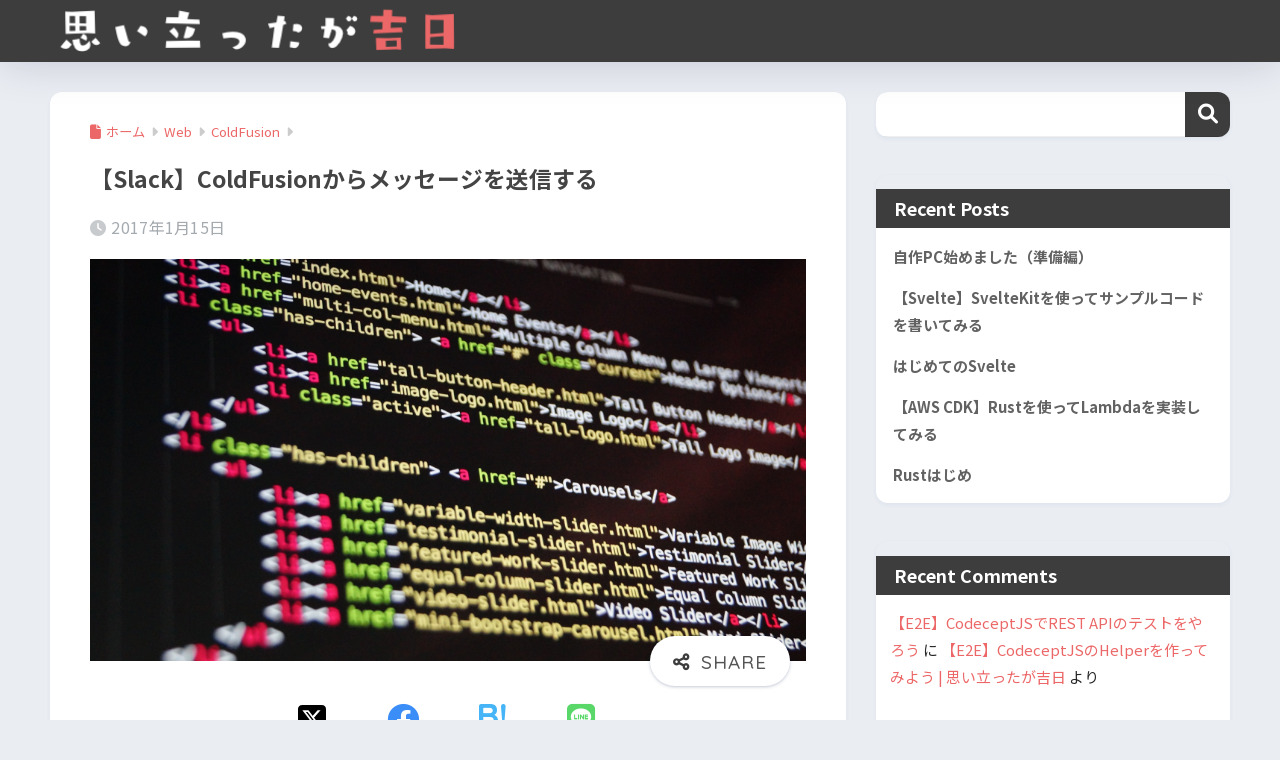

--- FILE ---
content_type: text/html; charset=UTF-8
request_url: https://miko.info/2017/01/15/%E3%80%90slack%E3%80%91coldfusion%E3%81%8B%E3%82%89%E3%83%A1%E3%83%83%E3%82%BB%E3%83%BC%E3%82%B8%E3%82%92%E9%80%81%E4%BF%A1%E3%81%99%E3%82%8B/
body_size: 44112
content:

<!DOCTYPE html>
<html dir="ltr" lang="ja" prefix="og: https://ogp.me/ns#">
<head>
  <meta charset="utf-8">
  <meta http-equiv="X-UA-Compatible" content="IE=edge"><script type="text/javascript">(window.NREUM||(NREUM={})).init={privacy:{cookies_enabled:true},ajax:{deny_list:["bam.nr-data.net"]},feature_flags:["soft_nav"],distributed_tracing:{enabled:true}};(window.NREUM||(NREUM={})).loader_config={agentID:"1103310693",accountID:"2488954",trustKey:"2488954",xpid:"VgIPWV9WDBABVFNWAAICU1cD",licenseKey:"3e35e51e4b",applicationID:"1024735532",browserID:"1103310693"};;/*! For license information please see nr-loader-spa-1.308.0.min.js.LICENSE.txt */
(()=>{var e,t,r={384:(e,t,r)=>{"use strict";r.d(t,{NT:()=>a,US:()=>u,Zm:()=>o,bQ:()=>d,dV:()=>c,pV:()=>l});var n=r(6154),i=r(1863),s=r(1910);const a={beacon:"bam.nr-data.net",errorBeacon:"bam.nr-data.net"};function o(){return n.gm.NREUM||(n.gm.NREUM={}),void 0===n.gm.newrelic&&(n.gm.newrelic=n.gm.NREUM),n.gm.NREUM}function c(){let e=o();return e.o||(e.o={ST:n.gm.setTimeout,SI:n.gm.setImmediate||n.gm.setInterval,CT:n.gm.clearTimeout,XHR:n.gm.XMLHttpRequest,REQ:n.gm.Request,EV:n.gm.Event,PR:n.gm.Promise,MO:n.gm.MutationObserver,FETCH:n.gm.fetch,WS:n.gm.WebSocket},(0,s.i)(...Object.values(e.o))),e}function d(e,t){let r=o();r.initializedAgents??={},t.initializedAt={ms:(0,i.t)(),date:new Date},r.initializedAgents[e]=t}function u(e,t){o()[e]=t}function l(){return function(){let e=o();const t=e.info||{};e.info={beacon:a.beacon,errorBeacon:a.errorBeacon,...t}}(),function(){let e=o();const t=e.init||{};e.init={...t}}(),c(),function(){let e=o();const t=e.loader_config||{};e.loader_config={...t}}(),o()}},782:(e,t,r)=>{"use strict";r.d(t,{T:()=>n});const n=r(860).K7.pageViewTiming},860:(e,t,r)=>{"use strict";r.d(t,{$J:()=>u,K7:()=>c,P3:()=>d,XX:()=>i,Yy:()=>o,df:()=>s,qY:()=>n,v4:()=>a});const n="events",i="jserrors",s="browser/blobs",a="rum",o="browser/logs",c={ajax:"ajax",genericEvents:"generic_events",jserrors:i,logging:"logging",metrics:"metrics",pageAction:"page_action",pageViewEvent:"page_view_event",pageViewTiming:"page_view_timing",sessionReplay:"session_replay",sessionTrace:"session_trace",softNav:"soft_navigations",spa:"spa"},d={[c.pageViewEvent]:1,[c.pageViewTiming]:2,[c.metrics]:3,[c.jserrors]:4,[c.spa]:5,[c.ajax]:6,[c.sessionTrace]:7,[c.softNav]:8,[c.sessionReplay]:9,[c.logging]:10,[c.genericEvents]:11},u={[c.pageViewEvent]:a,[c.pageViewTiming]:n,[c.ajax]:n,[c.spa]:n,[c.softNav]:n,[c.metrics]:i,[c.jserrors]:i,[c.sessionTrace]:s,[c.sessionReplay]:s,[c.logging]:o,[c.genericEvents]:"ins"}},944:(e,t,r)=>{"use strict";r.d(t,{R:()=>i});var n=r(3241);function i(e,t){"function"==typeof console.debug&&(console.debug("New Relic Warning: https://github.com/newrelic/newrelic-browser-agent/blob/main/docs/warning-codes.md#".concat(e),t),(0,n.W)({agentIdentifier:null,drained:null,type:"data",name:"warn",feature:"warn",data:{code:e,secondary:t}}))}},993:(e,t,r)=>{"use strict";r.d(t,{A$:()=>s,ET:()=>a,TZ:()=>o,p_:()=>i});var n=r(860);const i={ERROR:"ERROR",WARN:"WARN",INFO:"INFO",DEBUG:"DEBUG",TRACE:"TRACE"},s={OFF:0,ERROR:1,WARN:2,INFO:3,DEBUG:4,TRACE:5},a="log",o=n.K7.logging},1541:(e,t,r)=>{"use strict";r.d(t,{U:()=>i,f:()=>n});const n={MFE:"MFE",BA:"BA"};function i(e,t){if(2!==t?.harvestEndpointVersion)return{};const r=t.agentRef.runtime.appMetadata.agents[0].entityGuid;return e?{"source.id":e.id,"source.name":e.name,"source.type":e.type,"parent.id":e.parent?.id||r,"parent.type":e.parent?.type||n.BA}:{"entity.guid":r,appId:t.agentRef.info.applicationID}}},1687:(e,t,r)=>{"use strict";r.d(t,{Ak:()=>d,Ze:()=>h,x3:()=>u});var n=r(3241),i=r(7836),s=r(3606),a=r(860),o=r(2646);const c={};function d(e,t){const r={staged:!1,priority:a.P3[t]||0};l(e),c[e].get(t)||c[e].set(t,r)}function u(e,t){e&&c[e]&&(c[e].get(t)&&c[e].delete(t),p(e,t,!1),c[e].size&&f(e))}function l(e){if(!e)throw new Error("agentIdentifier required");c[e]||(c[e]=new Map)}function h(e="",t="feature",r=!1){if(l(e),!e||!c[e].get(t)||r)return p(e,t);c[e].get(t).staged=!0,f(e)}function f(e){const t=Array.from(c[e]);t.every(([e,t])=>t.staged)&&(t.sort((e,t)=>e[1].priority-t[1].priority),t.forEach(([t])=>{c[e].delete(t),p(e,t)}))}function p(e,t,r=!0){const a=e?i.ee.get(e):i.ee,c=s.i.handlers;if(!a.aborted&&a.backlog&&c){if((0,n.W)({agentIdentifier:e,type:"lifecycle",name:"drain",feature:t}),r){const e=a.backlog[t],r=c[t];if(r){for(let t=0;e&&t<e.length;++t)g(e[t],r);Object.entries(r).forEach(([e,t])=>{Object.values(t||{}).forEach(t=>{t[0]?.on&&t[0]?.context()instanceof o.y&&t[0].on(e,t[1])})})}}a.isolatedBacklog||delete c[t],a.backlog[t]=null,a.emit("drain-"+t,[])}}function g(e,t){var r=e[1];Object.values(t[r]||{}).forEach(t=>{var r=e[0];if(t[0]===r){var n=t[1],i=e[3],s=e[2];n.apply(i,s)}})}},1738:(e,t,r)=>{"use strict";r.d(t,{U:()=>f,Y:()=>h});var n=r(3241),i=r(9908),s=r(1863),a=r(944),o=r(5701),c=r(3969),d=r(8362),u=r(860),l=r(4261);function h(e,t,r,s){const h=s||r;!h||h[e]&&h[e]!==d.d.prototype[e]||(h[e]=function(){(0,i.p)(c.xV,["API/"+e+"/called"],void 0,u.K7.metrics,r.ee),(0,n.W)({agentIdentifier:r.agentIdentifier,drained:!!o.B?.[r.agentIdentifier],type:"data",name:"api",feature:l.Pl+e,data:{}});try{return t.apply(this,arguments)}catch(e){(0,a.R)(23,e)}})}function f(e,t,r,n,a){const o=e.info;null===r?delete o.jsAttributes[t]:o.jsAttributes[t]=r,(a||null===r)&&(0,i.p)(l.Pl+n,[(0,s.t)(),t,r],void 0,"session",e.ee)}},1741:(e,t,r)=>{"use strict";r.d(t,{W:()=>s});var n=r(944),i=r(4261);class s{#e(e,...t){if(this[e]!==s.prototype[e])return this[e](...t);(0,n.R)(35,e)}addPageAction(e,t){return this.#e(i.hG,e,t)}register(e){return this.#e(i.eY,e)}recordCustomEvent(e,t){return this.#e(i.fF,e,t)}setPageViewName(e,t){return this.#e(i.Fw,e,t)}setCustomAttribute(e,t,r){return this.#e(i.cD,e,t,r)}noticeError(e,t){return this.#e(i.o5,e,t)}setUserId(e,t=!1){return this.#e(i.Dl,e,t)}setApplicationVersion(e){return this.#e(i.nb,e)}setErrorHandler(e){return this.#e(i.bt,e)}addRelease(e,t){return this.#e(i.k6,e,t)}log(e,t){return this.#e(i.$9,e,t)}start(){return this.#e(i.d3)}finished(e){return this.#e(i.BL,e)}recordReplay(){return this.#e(i.CH)}pauseReplay(){return this.#e(i.Tb)}addToTrace(e){return this.#e(i.U2,e)}setCurrentRouteName(e){return this.#e(i.PA,e)}interaction(e){return this.#e(i.dT,e)}wrapLogger(e,t,r){return this.#e(i.Wb,e,t,r)}measure(e,t){return this.#e(i.V1,e,t)}consent(e){return this.#e(i.Pv,e)}}},1863:(e,t,r)=>{"use strict";function n(){return Math.floor(performance.now())}r.d(t,{t:()=>n})},1910:(e,t,r)=>{"use strict";r.d(t,{i:()=>s});var n=r(944);const i=new Map;function s(...e){return e.every(e=>{if(i.has(e))return i.get(e);const t="function"==typeof e?e.toString():"",r=t.includes("[native code]"),s=t.includes("nrWrapper");return r||s||(0,n.R)(64,e?.name||t),i.set(e,r),r})}},2555:(e,t,r)=>{"use strict";r.d(t,{D:()=>o,f:()=>a});var n=r(384),i=r(8122);const s={beacon:n.NT.beacon,errorBeacon:n.NT.errorBeacon,licenseKey:void 0,applicationID:void 0,sa:void 0,queueTime:void 0,applicationTime:void 0,ttGuid:void 0,user:void 0,account:void 0,product:void 0,extra:void 0,jsAttributes:{},userAttributes:void 0,atts:void 0,transactionName:void 0,tNamePlain:void 0};function a(e){try{return!!e.licenseKey&&!!e.errorBeacon&&!!e.applicationID}catch(e){return!1}}const o=e=>(0,i.a)(e,s)},2614:(e,t,r)=>{"use strict";r.d(t,{BB:()=>a,H3:()=>n,g:()=>d,iL:()=>c,tS:()=>o,uh:()=>i,wk:()=>s});const n="NRBA",i="SESSION",s=144e5,a=18e5,o={STARTED:"session-started",PAUSE:"session-pause",RESET:"session-reset",RESUME:"session-resume",UPDATE:"session-update"},c={SAME_TAB:"same-tab",CROSS_TAB:"cross-tab"},d={OFF:0,FULL:1,ERROR:2}},2646:(e,t,r)=>{"use strict";r.d(t,{y:()=>n});class n{constructor(e){this.contextId=e}}},2843:(e,t,r)=>{"use strict";r.d(t,{G:()=>s,u:()=>i});var n=r(3878);function i(e,t=!1,r,i){(0,n.DD)("visibilitychange",function(){if(t)return void("hidden"===document.visibilityState&&e());e(document.visibilityState)},r,i)}function s(e,t,r){(0,n.sp)("pagehide",e,t,r)}},3241:(e,t,r)=>{"use strict";r.d(t,{W:()=>s});var n=r(6154);const i="newrelic";function s(e={}){try{n.gm.dispatchEvent(new CustomEvent(i,{detail:e}))}catch(e){}}},3304:(e,t,r)=>{"use strict";r.d(t,{A:()=>s});var n=r(7836);const i=()=>{const e=new WeakSet;return(t,r)=>{if("object"==typeof r&&null!==r){if(e.has(r))return;e.add(r)}return r}};function s(e){try{return JSON.stringify(e,i())??""}catch(e){try{n.ee.emit("internal-error",[e])}catch(e){}return""}}},3333:(e,t,r)=>{"use strict";r.d(t,{$v:()=>u,TZ:()=>n,Xh:()=>c,Zp:()=>i,kd:()=>d,mq:()=>o,nf:()=>a,qN:()=>s});const n=r(860).K7.genericEvents,i=["auxclick","click","copy","keydown","paste","scrollend"],s=["focus","blur"],a=4,o=1e3,c=2e3,d=["PageAction","UserAction","BrowserPerformance"],u={RESOURCES:"experimental.resources",REGISTER:"register"}},3434:(e,t,r)=>{"use strict";r.d(t,{Jt:()=>s,YM:()=>d});var n=r(7836),i=r(5607);const s="nr@original:".concat(i.W),a=50;var o=Object.prototype.hasOwnProperty,c=!1;function d(e,t){return e||(e=n.ee),r.inPlace=function(e,t,n,i,s){n||(n="");const a="-"===n.charAt(0);for(let o=0;o<t.length;o++){const c=t[o],d=e[c];l(d)||(e[c]=r(d,a?c+n:n,i,c,s))}},r.flag=s,r;function r(t,r,n,c,d){return l(t)?t:(r||(r=""),nrWrapper[s]=t,function(e,t,r){if(Object.defineProperty&&Object.keys)try{return Object.keys(e).forEach(function(r){Object.defineProperty(t,r,{get:function(){return e[r]},set:function(t){return e[r]=t,t}})}),t}catch(e){u([e],r)}for(var n in e)o.call(e,n)&&(t[n]=e[n])}(t,nrWrapper,e),nrWrapper);function nrWrapper(){var s,o,l,h;let f;try{o=this,s=[...arguments],l="function"==typeof n?n(s,o):n||{}}catch(t){u([t,"",[s,o,c],l],e)}i(r+"start",[s,o,c],l,d);const p=performance.now();let g;try{return h=t.apply(o,s),g=performance.now(),h}catch(e){throw g=performance.now(),i(r+"err",[s,o,e],l,d),f=e,f}finally{const e=g-p,t={start:p,end:g,duration:e,isLongTask:e>=a,methodName:c,thrownError:f};t.isLongTask&&i("long-task",[t,o],l,d),i(r+"end",[s,o,h],l,d)}}}function i(r,n,i,s){if(!c||t){var a=c;c=!0;try{e.emit(r,n,i,t,s)}catch(t){u([t,r,n,i],e)}c=a}}}function u(e,t){t||(t=n.ee);try{t.emit("internal-error",e)}catch(e){}}function l(e){return!(e&&"function"==typeof e&&e.apply&&!e[s])}},3606:(e,t,r)=>{"use strict";r.d(t,{i:()=>s});var n=r(9908);s.on=a;var i=s.handlers={};function s(e,t,r,s){a(s||n.d,i,e,t,r)}function a(e,t,r,i,s){s||(s="feature"),e||(e=n.d);var a=t[s]=t[s]||{};(a[r]=a[r]||[]).push([e,i])}},3738:(e,t,r)=>{"use strict";r.d(t,{He:()=>i,Kp:()=>o,Lc:()=>d,Rz:()=>u,TZ:()=>n,bD:()=>s,d3:()=>a,jx:()=>l,sl:()=>h,uP:()=>c});const n=r(860).K7.sessionTrace,i="bstResource",s="resource",a="-start",o="-end",c="fn"+a,d="fn"+o,u="pushState",l=1e3,h=3e4},3785:(e,t,r)=>{"use strict";r.d(t,{R:()=>c,b:()=>d});var n=r(9908),i=r(1863),s=r(860),a=r(3969),o=r(993);function c(e,t,r={},c=o.p_.INFO,d=!0,u,l=(0,i.t)()){(0,n.p)(a.xV,["API/logging/".concat(c.toLowerCase(),"/called")],void 0,s.K7.metrics,e),(0,n.p)(o.ET,[l,t,r,c,d,u],void 0,s.K7.logging,e)}function d(e){return"string"==typeof e&&Object.values(o.p_).some(t=>t===e.toUpperCase().trim())}},3878:(e,t,r)=>{"use strict";function n(e,t){return{capture:e,passive:!1,signal:t}}function i(e,t,r=!1,i){window.addEventListener(e,t,n(r,i))}function s(e,t,r=!1,i){document.addEventListener(e,t,n(r,i))}r.d(t,{DD:()=>s,jT:()=>n,sp:()=>i})},3962:(e,t,r)=>{"use strict";r.d(t,{AM:()=>a,O2:()=>l,OV:()=>s,Qu:()=>h,TZ:()=>c,ih:()=>f,pP:()=>o,t1:()=>u,tC:()=>i,wD:()=>d});var n=r(860);const i=["click","keydown","submit"],s="popstate",a="api",o="initialPageLoad",c=n.K7.softNav,d=5e3,u=500,l={INITIAL_PAGE_LOAD:"",ROUTE_CHANGE:1,UNSPECIFIED:2},h={INTERACTION:1,AJAX:2,CUSTOM_END:3,CUSTOM_TRACER:4},f={IP:"in progress",PF:"pending finish",FIN:"finished",CAN:"cancelled"}},3969:(e,t,r)=>{"use strict";r.d(t,{TZ:()=>n,XG:()=>o,rs:()=>i,xV:()=>a,z_:()=>s});const n=r(860).K7.metrics,i="sm",s="cm",a="storeSupportabilityMetrics",o="storeEventMetrics"},4234:(e,t,r)=>{"use strict";r.d(t,{W:()=>s});var n=r(7836),i=r(1687);class s{constructor(e,t){this.agentIdentifier=e,this.ee=n.ee.get(e),this.featureName=t,this.blocked=!1}deregisterDrain(){(0,i.x3)(this.agentIdentifier,this.featureName)}}},4261:(e,t,r)=>{"use strict";r.d(t,{$9:()=>u,BL:()=>c,CH:()=>p,Dl:()=>R,Fw:()=>w,PA:()=>v,Pl:()=>n,Pv:()=>A,Tb:()=>h,U2:()=>a,V1:()=>E,Wb:()=>T,bt:()=>y,cD:()=>b,d3:()=>x,dT:()=>d,eY:()=>g,fF:()=>f,hG:()=>s,hw:()=>i,k6:()=>o,nb:()=>m,o5:()=>l});const n="api-",i=n+"ixn-",s="addPageAction",a="addToTrace",o="addRelease",c="finished",d="interaction",u="log",l="noticeError",h="pauseReplay",f="recordCustomEvent",p="recordReplay",g="register",m="setApplicationVersion",v="setCurrentRouteName",b="setCustomAttribute",y="setErrorHandler",w="setPageViewName",R="setUserId",x="start",T="wrapLogger",E="measure",A="consent"},5205:(e,t,r)=>{"use strict";r.d(t,{j:()=>S});var n=r(384),i=r(1741);var s=r(2555),a=r(3333);const o=e=>{if(!e||"string"!=typeof e)return!1;try{document.createDocumentFragment().querySelector(e)}catch{return!1}return!0};var c=r(2614),d=r(944),u=r(8122);const l="[data-nr-mask]",h=e=>(0,u.a)(e,(()=>{const e={feature_flags:[],experimental:{allow_registered_children:!1,resources:!1},mask_selector:"*",block_selector:"[data-nr-block]",mask_input_options:{color:!1,date:!1,"datetime-local":!1,email:!1,month:!1,number:!1,range:!1,search:!1,tel:!1,text:!1,time:!1,url:!1,week:!1,textarea:!1,select:!1,password:!0}};return{ajax:{deny_list:void 0,block_internal:!0,enabled:!0,autoStart:!0},api:{get allow_registered_children(){return e.feature_flags.includes(a.$v.REGISTER)||e.experimental.allow_registered_children},set allow_registered_children(t){e.experimental.allow_registered_children=t},duplicate_registered_data:!1},browser_consent_mode:{enabled:!1},distributed_tracing:{enabled:void 0,exclude_newrelic_header:void 0,cors_use_newrelic_header:void 0,cors_use_tracecontext_headers:void 0,allowed_origins:void 0},get feature_flags(){return e.feature_flags},set feature_flags(t){e.feature_flags=t},generic_events:{enabled:!0,autoStart:!0},harvest:{interval:30},jserrors:{enabled:!0,autoStart:!0},logging:{enabled:!0,autoStart:!0},metrics:{enabled:!0,autoStart:!0},obfuscate:void 0,page_action:{enabled:!0},page_view_event:{enabled:!0,autoStart:!0},page_view_timing:{enabled:!0,autoStart:!0},performance:{capture_marks:!1,capture_measures:!1,capture_detail:!0,resources:{get enabled(){return e.feature_flags.includes(a.$v.RESOURCES)||e.experimental.resources},set enabled(t){e.experimental.resources=t},asset_types:[],first_party_domains:[],ignore_newrelic:!0}},privacy:{cookies_enabled:!0},proxy:{assets:void 0,beacon:void 0},session:{expiresMs:c.wk,inactiveMs:c.BB},session_replay:{autoStart:!0,enabled:!1,preload:!1,sampling_rate:10,error_sampling_rate:100,collect_fonts:!1,inline_images:!1,fix_stylesheets:!0,mask_all_inputs:!0,get mask_text_selector(){return e.mask_selector},set mask_text_selector(t){o(t)?e.mask_selector="".concat(t,",").concat(l):""===t||null===t?e.mask_selector=l:(0,d.R)(5,t)},get block_class(){return"nr-block"},get ignore_class(){return"nr-ignore"},get mask_text_class(){return"nr-mask"},get block_selector(){return e.block_selector},set block_selector(t){o(t)?e.block_selector+=",".concat(t):""!==t&&(0,d.R)(6,t)},get mask_input_options(){return e.mask_input_options},set mask_input_options(t){t&&"object"==typeof t?e.mask_input_options={...t,password:!0}:(0,d.R)(7,t)}},session_trace:{enabled:!0,autoStart:!0},soft_navigations:{enabled:!0,autoStart:!0},spa:{enabled:!0,autoStart:!0},ssl:void 0,user_actions:{enabled:!0,elementAttributes:["id","className","tagName","type"]}}})());var f=r(6154),p=r(9324);let g=0;const m={buildEnv:p.F3,distMethod:p.Xs,version:p.xv,originTime:f.WN},v={consented:!1},b={appMetadata:{},get consented(){return this.session?.state?.consent||v.consented},set consented(e){v.consented=e},customTransaction:void 0,denyList:void 0,disabled:!1,harvester:void 0,isolatedBacklog:!1,isRecording:!1,loaderType:void 0,maxBytes:3e4,obfuscator:void 0,onerror:void 0,ptid:void 0,releaseIds:{},session:void 0,timeKeeper:void 0,registeredEntities:[],jsAttributesMetadata:{bytes:0},get harvestCount(){return++g}},y=e=>{const t=(0,u.a)(e,b),r=Object.keys(m).reduce((e,t)=>(e[t]={value:m[t],writable:!1,configurable:!0,enumerable:!0},e),{});return Object.defineProperties(t,r)};var w=r(5701);const R=e=>{const t=e.startsWith("http");e+="/",r.p=t?e:"https://"+e};var x=r(7836),T=r(3241);const E={accountID:void 0,trustKey:void 0,agentID:void 0,licenseKey:void 0,applicationID:void 0,xpid:void 0},A=e=>(0,u.a)(e,E),_=new Set;function S(e,t={},r,a){let{init:o,info:c,loader_config:d,runtime:u={},exposed:l=!0}=t;if(!c){const e=(0,n.pV)();o=e.init,c=e.info,d=e.loader_config}e.init=h(o||{}),e.loader_config=A(d||{}),c.jsAttributes??={},f.bv&&(c.jsAttributes.isWorker=!0),e.info=(0,s.D)(c);const p=e.init,g=[c.beacon,c.errorBeacon];_.has(e.agentIdentifier)||(p.proxy.assets&&(R(p.proxy.assets),g.push(p.proxy.assets)),p.proxy.beacon&&g.push(p.proxy.beacon),e.beacons=[...g],function(e){const t=(0,n.pV)();Object.getOwnPropertyNames(i.W.prototype).forEach(r=>{const n=i.W.prototype[r];if("function"!=typeof n||"constructor"===n)return;let s=t[r];e[r]&&!1!==e.exposed&&"micro-agent"!==e.runtime?.loaderType&&(t[r]=(...t)=>{const n=e[r](...t);return s?s(...t):n})})}(e),(0,n.US)("activatedFeatures",w.B)),u.denyList=[...p.ajax.deny_list||[],...p.ajax.block_internal?g:[]],u.ptid=e.agentIdentifier,u.loaderType=r,e.runtime=y(u),_.has(e.agentIdentifier)||(e.ee=x.ee.get(e.agentIdentifier),e.exposed=l,(0,T.W)({agentIdentifier:e.agentIdentifier,drained:!!w.B?.[e.agentIdentifier],type:"lifecycle",name:"initialize",feature:void 0,data:e.config})),_.add(e.agentIdentifier)}},5270:(e,t,r)=>{"use strict";r.d(t,{Aw:()=>a,SR:()=>s,rF:()=>o});var n=r(384),i=r(7767);function s(e){return!!(0,n.dV)().o.MO&&(0,i.V)(e)&&!0===e?.session_trace.enabled}function a(e){return!0===e?.session_replay.preload&&s(e)}function o(e,t){try{if("string"==typeof t?.type){if("password"===t.type.toLowerCase())return"*".repeat(e?.length||0);if(void 0!==t?.dataset?.nrUnmask||t?.classList?.contains("nr-unmask"))return e}}catch(e){}return"string"==typeof e?e.replace(/[\S]/g,"*"):"*".repeat(e?.length||0)}},5289:(e,t,r)=>{"use strict";r.d(t,{GG:()=>a,Qr:()=>c,sB:()=>o});var n=r(3878),i=r(6389);function s(){return"undefined"==typeof document||"complete"===document.readyState}function a(e,t){if(s())return e();const r=(0,i.J)(e),a=setInterval(()=>{s()&&(clearInterval(a),r())},500);(0,n.sp)("load",r,t)}function o(e){if(s())return e();(0,n.DD)("DOMContentLoaded",e)}function c(e){if(s())return e();(0,n.sp)("popstate",e)}},5607:(e,t,r)=>{"use strict";r.d(t,{W:()=>n});const n=(0,r(9566).bz)()},5701:(e,t,r)=>{"use strict";r.d(t,{B:()=>s,t:()=>a});var n=r(3241);const i=new Set,s={};function a(e,t){const r=t.agentIdentifier;s[r]??={},e&&"object"==typeof e&&(i.has(r)||(t.ee.emit("rumresp",[e]),s[r]=e,i.add(r),(0,n.W)({agentIdentifier:r,loaded:!0,drained:!0,type:"lifecycle",name:"load",feature:void 0,data:e})))}},6154:(e,t,r)=>{"use strict";r.d(t,{OF:()=>d,RI:()=>i,WN:()=>h,bv:()=>s,eN:()=>f,gm:()=>a,lR:()=>l,m:()=>c,mw:()=>o,sb:()=>u});var n=r(1863);const i="undefined"!=typeof window&&!!window.document,s="undefined"!=typeof WorkerGlobalScope&&("undefined"!=typeof self&&self instanceof WorkerGlobalScope&&self.navigator instanceof WorkerNavigator||"undefined"!=typeof globalThis&&globalThis instanceof WorkerGlobalScope&&globalThis.navigator instanceof WorkerNavigator),a=i?window:"undefined"!=typeof WorkerGlobalScope&&("undefined"!=typeof self&&self instanceof WorkerGlobalScope&&self||"undefined"!=typeof globalThis&&globalThis instanceof WorkerGlobalScope&&globalThis),o=Boolean("hidden"===a?.document?.visibilityState),c=""+a?.location,d=/iPad|iPhone|iPod/.test(a.navigator?.userAgent),u=d&&"undefined"==typeof SharedWorker,l=(()=>{const e=a.navigator?.userAgent?.match(/Firefox[/\s](\d+\.\d+)/);return Array.isArray(e)&&e.length>=2?+e[1]:0})(),h=Date.now()-(0,n.t)(),f=()=>"undefined"!=typeof PerformanceNavigationTiming&&a?.performance?.getEntriesByType("navigation")?.[0]?.responseStart},6344:(e,t,r)=>{"use strict";r.d(t,{BB:()=>u,Qb:()=>l,TZ:()=>i,Ug:()=>a,Vh:()=>s,_s:()=>o,bc:()=>d,yP:()=>c});var n=r(2614);const i=r(860).K7.sessionReplay,s="errorDuringReplay",a=.12,o={DomContentLoaded:0,Load:1,FullSnapshot:2,IncrementalSnapshot:3,Meta:4,Custom:5},c={[n.g.ERROR]:15e3,[n.g.FULL]:3e5,[n.g.OFF]:0},d={RESET:{message:"Session was reset",sm:"Reset"},IMPORT:{message:"Recorder failed to import",sm:"Import"},TOO_MANY:{message:"429: Too Many Requests",sm:"Too-Many"},TOO_BIG:{message:"Payload was too large",sm:"Too-Big"},CROSS_TAB:{message:"Session Entity was set to OFF on another tab",sm:"Cross-Tab"},ENTITLEMENTS:{message:"Session Replay is not allowed and will not be started",sm:"Entitlement"}},u=5e3,l={API:"api",RESUME:"resume",SWITCH_TO_FULL:"switchToFull",INITIALIZE:"initialize",PRELOAD:"preload"}},6389:(e,t,r)=>{"use strict";function n(e,t=500,r={}){const n=r?.leading||!1;let i;return(...r)=>{n&&void 0===i&&(e.apply(this,r),i=setTimeout(()=>{i=clearTimeout(i)},t)),n||(clearTimeout(i),i=setTimeout(()=>{e.apply(this,r)},t))}}function i(e){let t=!1;return(...r)=>{t||(t=!0,e.apply(this,r))}}r.d(t,{J:()=>i,s:()=>n})},6630:(e,t,r)=>{"use strict";r.d(t,{T:()=>n});const n=r(860).K7.pageViewEvent},6774:(e,t,r)=>{"use strict";r.d(t,{T:()=>n});const n=r(860).K7.jserrors},7295:(e,t,r)=>{"use strict";r.d(t,{Xv:()=>a,gX:()=>i,iW:()=>s});var n=[];function i(e){if(!e||s(e))return!1;if(0===n.length)return!0;if("*"===n[0].hostname)return!1;for(var t=0;t<n.length;t++){var r=n[t];if(r.hostname.test(e.hostname)&&r.pathname.test(e.pathname))return!1}return!0}function s(e){return void 0===e.hostname}function a(e){if(n=[],e&&e.length)for(var t=0;t<e.length;t++){let r=e[t];if(!r)continue;if("*"===r)return void(n=[{hostname:"*"}]);0===r.indexOf("http://")?r=r.substring(7):0===r.indexOf("https://")&&(r=r.substring(8));const i=r.indexOf("/");let s,a;i>0?(s=r.substring(0,i),a=r.substring(i)):(s=r,a="*");let[c]=s.split(":");n.push({hostname:o(c),pathname:o(a,!0)})}}function o(e,t=!1){const r=e.replace(/[.+?^${}()|[\]\\]/g,e=>"\\"+e).replace(/\*/g,".*?");return new RegExp((t?"^":"")+r+"$")}},7485:(e,t,r)=>{"use strict";r.d(t,{D:()=>i});var n=r(6154);function i(e){if(0===(e||"").indexOf("data:"))return{protocol:"data"};try{const t=new URL(e,location.href),r={port:t.port,hostname:t.hostname,pathname:t.pathname,search:t.search,protocol:t.protocol.slice(0,t.protocol.indexOf(":")),sameOrigin:t.protocol===n.gm?.location?.protocol&&t.host===n.gm?.location?.host};return r.port&&""!==r.port||("http:"===t.protocol&&(r.port="80"),"https:"===t.protocol&&(r.port="443")),r.pathname&&""!==r.pathname?r.pathname.startsWith("/")||(r.pathname="/".concat(r.pathname)):r.pathname="/",r}catch(e){return{}}}},7699:(e,t,r)=>{"use strict";r.d(t,{It:()=>s,KC:()=>o,No:()=>i,qh:()=>a});var n=r(860);const i=16e3,s=1e6,a="SESSION_ERROR",o={[n.K7.logging]:!0,[n.K7.genericEvents]:!1,[n.K7.jserrors]:!1,[n.K7.ajax]:!1}},7767:(e,t,r)=>{"use strict";r.d(t,{V:()=>i});var n=r(6154);const i=e=>n.RI&&!0===e?.privacy.cookies_enabled},7836:(e,t,r)=>{"use strict";r.d(t,{P:()=>o,ee:()=>c});var n=r(384),i=r(8990),s=r(2646),a=r(5607);const o="nr@context:".concat(a.W),c=function e(t,r){var n={},a={},u={},l=!1;try{l=16===r.length&&d.initializedAgents?.[r]?.runtime.isolatedBacklog}catch(e){}var h={on:p,addEventListener:p,removeEventListener:function(e,t){var r=n[e];if(!r)return;for(var i=0;i<r.length;i++)r[i]===t&&r.splice(i,1)},emit:function(e,r,n,i,s){!1!==s&&(s=!0);if(c.aborted&&!i)return;t&&s&&t.emit(e,r,n);var o=f(n);g(e).forEach(e=>{e.apply(o,r)});var d=v()[a[e]];d&&d.push([h,e,r,o]);return o},get:m,listeners:g,context:f,buffer:function(e,t){const r=v();if(t=t||"feature",h.aborted)return;Object.entries(e||{}).forEach(([e,n])=>{a[n]=t,t in r||(r[t]=[])})},abort:function(){h._aborted=!0,Object.keys(h.backlog).forEach(e=>{delete h.backlog[e]})},isBuffering:function(e){return!!v()[a[e]]},debugId:r,backlog:l?{}:t&&"object"==typeof t.backlog?t.backlog:{},isolatedBacklog:l};return Object.defineProperty(h,"aborted",{get:()=>{let e=h._aborted||!1;return e||(t&&(e=t.aborted),e)}}),h;function f(e){return e&&e instanceof s.y?e:e?(0,i.I)(e,o,()=>new s.y(o)):new s.y(o)}function p(e,t){n[e]=g(e).concat(t)}function g(e){return n[e]||[]}function m(t){return u[t]=u[t]||e(h,t)}function v(){return h.backlog}}(void 0,"globalEE"),d=(0,n.Zm)();d.ee||(d.ee=c)},8122:(e,t,r)=>{"use strict";r.d(t,{a:()=>i});var n=r(944);function i(e,t){try{if(!e||"object"!=typeof e)return(0,n.R)(3);if(!t||"object"!=typeof t)return(0,n.R)(4);const r=Object.create(Object.getPrototypeOf(t),Object.getOwnPropertyDescriptors(t)),s=0===Object.keys(r).length?e:r;for(let a in s)if(void 0!==e[a])try{if(null===e[a]){r[a]=null;continue}Array.isArray(e[a])&&Array.isArray(t[a])?r[a]=Array.from(new Set([...e[a],...t[a]])):"object"==typeof e[a]&&"object"==typeof t[a]?r[a]=i(e[a],t[a]):r[a]=e[a]}catch(e){r[a]||(0,n.R)(1,e)}return r}catch(e){(0,n.R)(2,e)}}},8139:(e,t,r)=>{"use strict";r.d(t,{u:()=>h});var n=r(7836),i=r(3434),s=r(8990),a=r(6154);const o={},c=a.gm.XMLHttpRequest,d="addEventListener",u="removeEventListener",l="nr@wrapped:".concat(n.P);function h(e){var t=function(e){return(e||n.ee).get("events")}(e);if(o[t.debugId]++)return t;o[t.debugId]=1;var r=(0,i.YM)(t,!0);function h(e){r.inPlace(e,[d,u],"-",p)}function p(e,t){return e[1]}return"getPrototypeOf"in Object&&(a.RI&&f(document,h),c&&f(c.prototype,h),f(a.gm,h)),t.on(d+"-start",function(e,t){var n=e[1];if(null!==n&&("function"==typeof n||"object"==typeof n)&&"newrelic"!==e[0]){var i=(0,s.I)(n,l,function(){var e={object:function(){if("function"!=typeof n.handleEvent)return;return n.handleEvent.apply(n,arguments)},function:n}[typeof n];return e?r(e,"fn-",null,e.name||"anonymous"):n});this.wrapped=e[1]=i}}),t.on(u+"-start",function(e){e[1]=this.wrapped||e[1]}),t}function f(e,t,...r){let n=e;for(;"object"==typeof n&&!Object.prototype.hasOwnProperty.call(n,d);)n=Object.getPrototypeOf(n);n&&t(n,...r)}},8362:(e,t,r)=>{"use strict";r.d(t,{d:()=>s});var n=r(9566),i=r(1741);class s extends i.W{agentIdentifier=(0,n.LA)(16)}},8374:(e,t,r)=>{r.nc=(()=>{try{return document?.currentScript?.nonce}catch(e){}return""})()},8990:(e,t,r)=>{"use strict";r.d(t,{I:()=>i});var n=Object.prototype.hasOwnProperty;function i(e,t,r){if(n.call(e,t))return e[t];var i=r();if(Object.defineProperty&&Object.keys)try{return Object.defineProperty(e,t,{value:i,writable:!0,enumerable:!1}),i}catch(e){}return e[t]=i,i}},9119:(e,t,r)=>{"use strict";r.d(t,{L:()=>s});var n=/([^?#]*)[^#]*(#[^?]*|$).*/,i=/([^?#]*)().*/;function s(e,t){return e?e.replace(t?n:i,"$1$2"):e}},9300:(e,t,r)=>{"use strict";r.d(t,{T:()=>n});const n=r(860).K7.ajax},9324:(e,t,r)=>{"use strict";r.d(t,{AJ:()=>a,F3:()=>i,Xs:()=>s,Yq:()=>o,xv:()=>n});const n="1.308.0",i="PROD",s="CDN",a="@newrelic/rrweb",o="1.0.1"},9566:(e,t,r)=>{"use strict";r.d(t,{LA:()=>o,ZF:()=>c,bz:()=>a,el:()=>d});var n=r(6154);const i="xxxxxxxx-xxxx-4xxx-yxxx-xxxxxxxxxxxx";function s(e,t){return e?15&e[t]:16*Math.random()|0}function a(){const e=n.gm?.crypto||n.gm?.msCrypto;let t,r=0;return e&&e.getRandomValues&&(t=e.getRandomValues(new Uint8Array(30))),i.split("").map(e=>"x"===e?s(t,r++).toString(16):"y"===e?(3&s()|8).toString(16):e).join("")}function o(e){const t=n.gm?.crypto||n.gm?.msCrypto;let r,i=0;t&&t.getRandomValues&&(r=t.getRandomValues(new Uint8Array(e)));const a=[];for(var o=0;o<e;o++)a.push(s(r,i++).toString(16));return a.join("")}function c(){return o(16)}function d(){return o(32)}},9908:(e,t,r)=>{"use strict";r.d(t,{d:()=>n,p:()=>i});var n=r(7836).ee.get("handle");function i(e,t,r,i,s){s?(s.buffer([e],i),s.emit(e,t,r)):(n.buffer([e],i),n.emit(e,t,r))}}},n={};function i(e){var t=n[e];if(void 0!==t)return t.exports;var s=n[e]={exports:{}};return r[e](s,s.exports,i),s.exports}i.m=r,i.d=(e,t)=>{for(var r in t)i.o(t,r)&&!i.o(e,r)&&Object.defineProperty(e,r,{enumerable:!0,get:t[r]})},i.f={},i.e=e=>Promise.all(Object.keys(i.f).reduce((t,r)=>(i.f[r](e,t),t),[])),i.u=e=>({212:"nr-spa-compressor",249:"nr-spa-recorder",478:"nr-spa"}[e]+"-1.308.0.min.js"),i.o=(e,t)=>Object.prototype.hasOwnProperty.call(e,t),e={},t="NRBA-1.308.0.PROD:",i.l=(r,n,s,a)=>{if(e[r])e[r].push(n);else{var o,c;if(void 0!==s)for(var d=document.getElementsByTagName("script"),u=0;u<d.length;u++){var l=d[u];if(l.getAttribute("src")==r||l.getAttribute("data-webpack")==t+s){o=l;break}}if(!o){c=!0;var h={478:"sha512-RSfSVnmHk59T/uIPbdSE0LPeqcEdF4/+XhfJdBuccH5rYMOEZDhFdtnh6X6nJk7hGpzHd9Ujhsy7lZEz/ORYCQ==",249:"sha512-ehJXhmntm85NSqW4MkhfQqmeKFulra3klDyY0OPDUE+sQ3GokHlPh1pmAzuNy//3j4ac6lzIbmXLvGQBMYmrkg==",212:"sha512-B9h4CR46ndKRgMBcK+j67uSR2RCnJfGefU+A7FrgR/k42ovXy5x/MAVFiSvFxuVeEk/pNLgvYGMp1cBSK/G6Fg=="};(o=document.createElement("script")).charset="utf-8",i.nc&&o.setAttribute("nonce",i.nc),o.setAttribute("data-webpack",t+s),o.src=r,0!==o.src.indexOf(window.location.origin+"/")&&(o.crossOrigin="anonymous"),h[a]&&(o.integrity=h[a])}e[r]=[n];var f=(t,n)=>{o.onerror=o.onload=null,clearTimeout(p);var i=e[r];if(delete e[r],o.parentNode&&o.parentNode.removeChild(o),i&&i.forEach(e=>e(n)),t)return t(n)},p=setTimeout(f.bind(null,void 0,{type:"timeout",target:o}),12e4);o.onerror=f.bind(null,o.onerror),o.onload=f.bind(null,o.onload),c&&document.head.appendChild(o)}},i.r=e=>{"undefined"!=typeof Symbol&&Symbol.toStringTag&&Object.defineProperty(e,Symbol.toStringTag,{value:"Module"}),Object.defineProperty(e,"__esModule",{value:!0})},i.p="https://js-agent.newrelic.com/",(()=>{var e={38:0,788:0};i.f.j=(t,r)=>{var n=i.o(e,t)?e[t]:void 0;if(0!==n)if(n)r.push(n[2]);else{var s=new Promise((r,i)=>n=e[t]=[r,i]);r.push(n[2]=s);var a=i.p+i.u(t),o=new Error;i.l(a,r=>{if(i.o(e,t)&&(0!==(n=e[t])&&(e[t]=void 0),n)){var s=r&&("load"===r.type?"missing":r.type),a=r&&r.target&&r.target.src;o.message="Loading chunk "+t+" failed: ("+s+": "+a+")",o.name="ChunkLoadError",o.type=s,o.request=a,n[1](o)}},"chunk-"+t,t)}};var t=(t,r)=>{var n,s,[a,o,c]=r,d=0;if(a.some(t=>0!==e[t])){for(n in o)i.o(o,n)&&(i.m[n]=o[n]);if(c)c(i)}for(t&&t(r);d<a.length;d++)s=a[d],i.o(e,s)&&e[s]&&e[s][0](),e[s]=0},r=self["webpackChunk:NRBA-1.308.0.PROD"]=self["webpackChunk:NRBA-1.308.0.PROD"]||[];r.forEach(t.bind(null,0)),r.push=t.bind(null,r.push.bind(r))})(),(()=>{"use strict";i(8374);var e=i(8362),t=i(860);const r=Object.values(t.K7);var n=i(5205);var s=i(9908),a=i(1863),o=i(4261),c=i(1738);var d=i(1687),u=i(4234),l=i(5289),h=i(6154),f=i(944),p=i(5270),g=i(7767),m=i(6389),v=i(7699);class b extends u.W{constructor(e,t){super(e.agentIdentifier,t),this.agentRef=e,this.abortHandler=void 0,this.featAggregate=void 0,this.loadedSuccessfully=void 0,this.onAggregateImported=new Promise(e=>{this.loadedSuccessfully=e}),this.deferred=Promise.resolve(),!1===e.init[this.featureName].autoStart?this.deferred=new Promise((t,r)=>{this.ee.on("manual-start-all",(0,m.J)(()=>{(0,d.Ak)(e.agentIdentifier,this.featureName),t()}))}):(0,d.Ak)(e.agentIdentifier,t)}importAggregator(e,t,r={}){if(this.featAggregate)return;const n=async()=>{let n;await this.deferred;try{if((0,g.V)(e.init)){const{setupAgentSession:t}=await i.e(478).then(i.bind(i,8766));n=t(e)}}catch(e){(0,f.R)(20,e),this.ee.emit("internal-error",[e]),(0,s.p)(v.qh,[e],void 0,this.featureName,this.ee)}try{if(!this.#t(this.featureName,n,e.init))return(0,d.Ze)(this.agentIdentifier,this.featureName),void this.loadedSuccessfully(!1);const{Aggregate:i}=await t();this.featAggregate=new i(e,r),e.runtime.harvester.initializedAggregates.push(this.featAggregate),this.loadedSuccessfully(!0)}catch(e){(0,f.R)(34,e),this.abortHandler?.(),(0,d.Ze)(this.agentIdentifier,this.featureName,!0),this.loadedSuccessfully(!1),this.ee&&this.ee.abort()}};h.RI?(0,l.GG)(()=>n(),!0):n()}#t(e,r,n){if(this.blocked)return!1;switch(e){case t.K7.sessionReplay:return(0,p.SR)(n)&&!!r;case t.K7.sessionTrace:return!!r;default:return!0}}}var y=i(6630),w=i(2614),R=i(3241);class x extends b{static featureName=y.T;constructor(e){var t;super(e,y.T),this.setupInspectionEvents(e.agentIdentifier),t=e,(0,c.Y)(o.Fw,function(e,r){"string"==typeof e&&("/"!==e.charAt(0)&&(e="/"+e),t.runtime.customTransaction=(r||"http://custom.transaction")+e,(0,s.p)(o.Pl+o.Fw,[(0,a.t)()],void 0,void 0,t.ee))},t),this.importAggregator(e,()=>i.e(478).then(i.bind(i,2467)))}setupInspectionEvents(e){const t=(t,r)=>{t&&(0,R.W)({agentIdentifier:e,timeStamp:t.timeStamp,loaded:"complete"===t.target.readyState,type:"window",name:r,data:t.target.location+""})};(0,l.sB)(e=>{t(e,"DOMContentLoaded")}),(0,l.GG)(e=>{t(e,"load")}),(0,l.Qr)(e=>{t(e,"navigate")}),this.ee.on(w.tS.UPDATE,(t,r)=>{(0,R.W)({agentIdentifier:e,type:"lifecycle",name:"session",data:r})})}}var T=i(384);class E extends e.d{constructor(e){var t;(super(),h.gm)?(this.features={},(0,T.bQ)(this.agentIdentifier,this),this.desiredFeatures=new Set(e.features||[]),this.desiredFeatures.add(x),(0,n.j)(this,e,e.loaderType||"agent"),t=this,(0,c.Y)(o.cD,function(e,r,n=!1){if("string"==typeof e){if(["string","number","boolean"].includes(typeof r)||null===r)return(0,c.U)(t,e,r,o.cD,n);(0,f.R)(40,typeof r)}else(0,f.R)(39,typeof e)},t),function(e){(0,c.Y)(o.Dl,function(t,r=!1){if("string"!=typeof t&&null!==t)return void(0,f.R)(41,typeof t);const n=e.info.jsAttributes["enduser.id"];r&&null!=n&&n!==t?(0,s.p)(o.Pl+"setUserIdAndResetSession",[t],void 0,"session",e.ee):(0,c.U)(e,"enduser.id",t,o.Dl,!0)},e)}(this),function(e){(0,c.Y)(o.nb,function(t){if("string"==typeof t||null===t)return(0,c.U)(e,"application.version",t,o.nb,!1);(0,f.R)(42,typeof t)},e)}(this),function(e){(0,c.Y)(o.d3,function(){e.ee.emit("manual-start-all")},e)}(this),function(e){(0,c.Y)(o.Pv,function(t=!0){if("boolean"==typeof t){if((0,s.p)(o.Pl+o.Pv,[t],void 0,"session",e.ee),e.runtime.consented=t,t){const t=e.features.page_view_event;t.onAggregateImported.then(e=>{const r=t.featAggregate;e&&!r.sentRum&&r.sendRum()})}}else(0,f.R)(65,typeof t)},e)}(this),this.run()):(0,f.R)(21)}get config(){return{info:this.info,init:this.init,loader_config:this.loader_config,runtime:this.runtime}}get api(){return this}run(){try{const e=function(e){const t={};return r.forEach(r=>{t[r]=!!e[r]?.enabled}),t}(this.init),n=[...this.desiredFeatures];n.sort((e,r)=>t.P3[e.featureName]-t.P3[r.featureName]),n.forEach(r=>{if(!e[r.featureName]&&r.featureName!==t.K7.pageViewEvent)return;if(r.featureName===t.K7.spa)return void(0,f.R)(67);const n=function(e){switch(e){case t.K7.ajax:return[t.K7.jserrors];case t.K7.sessionTrace:return[t.K7.ajax,t.K7.pageViewEvent];case t.K7.sessionReplay:return[t.K7.sessionTrace];case t.K7.pageViewTiming:return[t.K7.pageViewEvent];default:return[]}}(r.featureName).filter(e=>!(e in this.features));n.length>0&&(0,f.R)(36,{targetFeature:r.featureName,missingDependencies:n}),this.features[r.featureName]=new r(this)})}catch(e){(0,f.R)(22,e);for(const e in this.features)this.features[e].abortHandler?.();const t=(0,T.Zm)();delete t.initializedAgents[this.agentIdentifier]?.features,delete this.sharedAggregator;return t.ee.get(this.agentIdentifier).abort(),!1}}}var A=i(2843),_=i(782);class S extends b{static featureName=_.T;constructor(e){super(e,_.T),h.RI&&((0,A.u)(()=>(0,s.p)("docHidden",[(0,a.t)()],void 0,_.T,this.ee),!0),(0,A.G)(()=>(0,s.p)("winPagehide",[(0,a.t)()],void 0,_.T,this.ee)),this.importAggregator(e,()=>i.e(478).then(i.bind(i,9917))))}}var O=i(3969);class I extends b{static featureName=O.TZ;constructor(e){super(e,O.TZ),h.RI&&document.addEventListener("securitypolicyviolation",e=>{(0,s.p)(O.xV,["Generic/CSPViolation/Detected"],void 0,this.featureName,this.ee)}),this.importAggregator(e,()=>i.e(478).then(i.bind(i,6555)))}}var N=i(6774),P=i(3878),k=i(3304);class D{constructor(e,t,r,n,i){this.name="UncaughtError",this.message="string"==typeof e?e:(0,k.A)(e),this.sourceURL=t,this.line=r,this.column=n,this.__newrelic=i}}function C(e){return M(e)?e:new D(void 0!==e?.message?e.message:e,e?.filename||e?.sourceURL,e?.lineno||e?.line,e?.colno||e?.col,e?.__newrelic,e?.cause)}function j(e){const t="Unhandled Promise Rejection: ";if(!e?.reason)return;if(M(e.reason)){try{e.reason.message.startsWith(t)||(e.reason.message=t+e.reason.message)}catch(e){}return C(e.reason)}const r=C(e.reason);return(r.message||"").startsWith(t)||(r.message=t+r.message),r}function L(e){if(e.error instanceof SyntaxError&&!/:\d+$/.test(e.error.stack?.trim())){const t=new D(e.message,e.filename,e.lineno,e.colno,e.error.__newrelic,e.cause);return t.name=SyntaxError.name,t}return M(e.error)?e.error:C(e)}function M(e){return e instanceof Error&&!!e.stack}function H(e,r,n,i,o=(0,a.t)()){"string"==typeof e&&(e=new Error(e)),(0,s.p)("err",[e,o,!1,r,n.runtime.isRecording,void 0,i],void 0,t.K7.jserrors,n.ee),(0,s.p)("uaErr",[],void 0,t.K7.genericEvents,n.ee)}var B=i(1541),K=i(993),W=i(3785);function U(e,{customAttributes:t={},level:r=K.p_.INFO}={},n,i,s=(0,a.t)()){(0,W.R)(n.ee,e,t,r,!1,i,s)}function F(e,r,n,i,c=(0,a.t)()){(0,s.p)(o.Pl+o.hG,[c,e,r,i],void 0,t.K7.genericEvents,n.ee)}function V(e,r,n,i,c=(0,a.t)()){const{start:d,end:u,customAttributes:l}=r||{},h={customAttributes:l||{}};if("object"!=typeof h.customAttributes||"string"!=typeof e||0===e.length)return void(0,f.R)(57);const p=(e,t)=>null==e?t:"number"==typeof e?e:e instanceof PerformanceMark?e.startTime:Number.NaN;if(h.start=p(d,0),h.end=p(u,c),Number.isNaN(h.start)||Number.isNaN(h.end))(0,f.R)(57);else{if(h.duration=h.end-h.start,!(h.duration<0))return(0,s.p)(o.Pl+o.V1,[h,e,i],void 0,t.K7.genericEvents,n.ee),h;(0,f.R)(58)}}function G(e,r={},n,i,c=(0,a.t)()){(0,s.p)(o.Pl+o.fF,[c,e,r,i],void 0,t.K7.genericEvents,n.ee)}function z(e){(0,c.Y)(o.eY,function(t){return Y(e,t)},e)}function Y(e,r,n){(0,f.R)(54,"newrelic.register"),r||={},r.type=B.f.MFE,r.licenseKey||=e.info.licenseKey,r.blocked=!1,r.parent=n||{},Array.isArray(r.tags)||(r.tags=[]);const i={};r.tags.forEach(e=>{"name"!==e&&"id"!==e&&(i["source.".concat(e)]=!0)}),r.isolated??=!0;let o=()=>{};const c=e.runtime.registeredEntities;if(!r.isolated){const e=c.find(({metadata:{target:{id:e}}})=>e===r.id&&!r.isolated);if(e)return e}const d=e=>{r.blocked=!0,o=e};function u(e){return"string"==typeof e&&!!e.trim()&&e.trim().length<501||"number"==typeof e}e.init.api.allow_registered_children||d((0,m.J)(()=>(0,f.R)(55))),u(r.id)&&u(r.name)||d((0,m.J)(()=>(0,f.R)(48,r)));const l={addPageAction:(t,n={})=>g(F,[t,{...i,...n},e],r),deregister:()=>{d((0,m.J)(()=>(0,f.R)(68)))},log:(t,n={})=>g(U,[t,{...n,customAttributes:{...i,...n.customAttributes||{}}},e],r),measure:(t,n={})=>g(V,[t,{...n,customAttributes:{...i,...n.customAttributes||{}}},e],r),noticeError:(t,n={})=>g(H,[t,{...i,...n},e],r),register:(t={})=>g(Y,[e,t],l.metadata.target),recordCustomEvent:(t,n={})=>g(G,[t,{...i,...n},e],r),setApplicationVersion:e=>p("application.version",e),setCustomAttribute:(e,t)=>p(e,t),setUserId:e=>p("enduser.id",e),metadata:{customAttributes:i,target:r}},h=()=>(r.blocked&&o(),r.blocked);h()||c.push(l);const p=(e,t)=>{h()||(i[e]=t)},g=(r,n,i)=>{if(h())return;const o=(0,a.t)();(0,s.p)(O.xV,["API/register/".concat(r.name,"/called")],void 0,t.K7.metrics,e.ee);try{if(e.init.api.duplicate_registered_data&&"register"!==r.name){let e=n;if(n[1]instanceof Object){const t={"child.id":i.id,"child.type":i.type};e="customAttributes"in n[1]?[n[0],{...n[1],customAttributes:{...n[1].customAttributes,...t}},...n.slice(2)]:[n[0],{...n[1],...t},...n.slice(2)]}r(...e,void 0,o)}return r(...n,i,o)}catch(e){(0,f.R)(50,e)}};return l}class Z extends b{static featureName=N.T;constructor(e){var t;super(e,N.T),t=e,(0,c.Y)(o.o5,(e,r)=>H(e,r,t),t),function(e){(0,c.Y)(o.bt,function(t){e.runtime.onerror=t},e)}(e),function(e){let t=0;(0,c.Y)(o.k6,function(e,r){++t>10||(this.runtime.releaseIds[e.slice(-200)]=(""+r).slice(-200))},e)}(e),z(e);try{this.removeOnAbort=new AbortController}catch(e){}this.ee.on("internal-error",(t,r)=>{this.abortHandler&&(0,s.p)("ierr",[C(t),(0,a.t)(),!0,{},e.runtime.isRecording,r],void 0,this.featureName,this.ee)}),h.gm.addEventListener("unhandledrejection",t=>{this.abortHandler&&(0,s.p)("err",[j(t),(0,a.t)(),!1,{unhandledPromiseRejection:1},e.runtime.isRecording],void 0,this.featureName,this.ee)},(0,P.jT)(!1,this.removeOnAbort?.signal)),h.gm.addEventListener("error",t=>{this.abortHandler&&(0,s.p)("err",[L(t),(0,a.t)(),!1,{},e.runtime.isRecording],void 0,this.featureName,this.ee)},(0,P.jT)(!1,this.removeOnAbort?.signal)),this.abortHandler=this.#r,this.importAggregator(e,()=>i.e(478).then(i.bind(i,2176)))}#r(){this.removeOnAbort?.abort(),this.abortHandler=void 0}}var q=i(8990);let X=1;function J(e){const t=typeof e;return!e||"object"!==t&&"function"!==t?-1:e===h.gm?0:(0,q.I)(e,"nr@id",function(){return X++})}function Q(e){if("string"==typeof e&&e.length)return e.length;if("object"==typeof e){if("undefined"!=typeof ArrayBuffer&&e instanceof ArrayBuffer&&e.byteLength)return e.byteLength;if("undefined"!=typeof Blob&&e instanceof Blob&&e.size)return e.size;if(!("undefined"!=typeof FormData&&e instanceof FormData))try{return(0,k.A)(e).length}catch(e){return}}}var ee=i(8139),te=i(7836),re=i(3434);const ne={},ie=["open","send"];function se(e){var t=e||te.ee;const r=function(e){return(e||te.ee).get("xhr")}(t);if(void 0===h.gm.XMLHttpRequest)return r;if(ne[r.debugId]++)return r;ne[r.debugId]=1,(0,ee.u)(t);var n=(0,re.YM)(r),i=h.gm.XMLHttpRequest,s=h.gm.MutationObserver,a=h.gm.Promise,o=h.gm.setInterval,c="readystatechange",d=["onload","onerror","onabort","onloadstart","onloadend","onprogress","ontimeout"],u=[],l=h.gm.XMLHttpRequest=function(e){const t=new i(e),s=r.context(t);try{r.emit("new-xhr",[t],s),t.addEventListener(c,(a=s,function(){var e=this;e.readyState>3&&!a.resolved&&(a.resolved=!0,r.emit("xhr-resolved",[],e)),n.inPlace(e,d,"fn-",y)}),(0,P.jT)(!1))}catch(e){(0,f.R)(15,e);try{r.emit("internal-error",[e])}catch(e){}}var a;return t};function p(e,t){n.inPlace(t,["onreadystatechange"],"fn-",y)}if(function(e,t){for(var r in e)t[r]=e[r]}(i,l),l.prototype=i.prototype,n.inPlace(l.prototype,ie,"-xhr-",y),r.on("send-xhr-start",function(e,t){p(e,t),function(e){u.push(e),s&&(g?g.then(b):o?o(b):(m=-m,v.data=m))}(t)}),r.on("open-xhr-start",p),s){var g=a&&a.resolve();if(!o&&!a){var m=1,v=document.createTextNode(m);new s(b).observe(v,{characterData:!0})}}else t.on("fn-end",function(e){e[0]&&e[0].type===c||b()});function b(){for(var e=0;e<u.length;e++)p(0,u[e]);u.length&&(u=[])}function y(e,t){return t}return r}var ae="fetch-",oe=ae+"body-",ce=["arrayBuffer","blob","json","text","formData"],de=h.gm.Request,ue=h.gm.Response,le="prototype";const he={};function fe(e){const t=function(e){return(e||te.ee).get("fetch")}(e);if(!(de&&ue&&h.gm.fetch))return t;if(he[t.debugId]++)return t;function r(e,r,n){var i=e[r];"function"==typeof i&&(e[r]=function(){var e,r=[...arguments],s={};t.emit(n+"before-start",[r],s),s[te.P]&&s[te.P].dt&&(e=s[te.P].dt);var a=i.apply(this,r);return t.emit(n+"start",[r,e],a),a.then(function(e){return t.emit(n+"end",[null,e],a),e},function(e){throw t.emit(n+"end",[e],a),e})})}return he[t.debugId]=1,ce.forEach(e=>{r(de[le],e,oe),r(ue[le],e,oe)}),r(h.gm,"fetch",ae),t.on(ae+"end",function(e,r){var n=this;if(r){var i=r.headers.get("content-length");null!==i&&(n.rxSize=i),t.emit(ae+"done",[null,r],n)}else t.emit(ae+"done",[e],n)}),t}var pe=i(7485),ge=i(9566);class me{constructor(e){this.agentRef=e}generateTracePayload(e){const t=this.agentRef.loader_config;if(!this.shouldGenerateTrace(e)||!t)return null;var r=(t.accountID||"").toString()||null,n=(t.agentID||"").toString()||null,i=(t.trustKey||"").toString()||null;if(!r||!n)return null;var s=(0,ge.ZF)(),a=(0,ge.el)(),o=Date.now(),c={spanId:s,traceId:a,timestamp:o};return(e.sameOrigin||this.isAllowedOrigin(e)&&this.useTraceContextHeadersForCors())&&(c.traceContextParentHeader=this.generateTraceContextParentHeader(s,a),c.traceContextStateHeader=this.generateTraceContextStateHeader(s,o,r,n,i)),(e.sameOrigin&&!this.excludeNewrelicHeader()||!e.sameOrigin&&this.isAllowedOrigin(e)&&this.useNewrelicHeaderForCors())&&(c.newrelicHeader=this.generateTraceHeader(s,a,o,r,n,i)),c}generateTraceContextParentHeader(e,t){return"00-"+t+"-"+e+"-01"}generateTraceContextStateHeader(e,t,r,n,i){return i+"@nr=0-1-"+r+"-"+n+"-"+e+"----"+t}generateTraceHeader(e,t,r,n,i,s){if(!("function"==typeof h.gm?.btoa))return null;var a={v:[0,1],d:{ty:"Browser",ac:n,ap:i,id:e,tr:t,ti:r}};return s&&n!==s&&(a.d.tk=s),btoa((0,k.A)(a))}shouldGenerateTrace(e){return this.agentRef.init?.distributed_tracing?.enabled&&this.isAllowedOrigin(e)}isAllowedOrigin(e){var t=!1;const r=this.agentRef.init?.distributed_tracing;if(e.sameOrigin)t=!0;else if(r?.allowed_origins instanceof Array)for(var n=0;n<r.allowed_origins.length;n++){var i=(0,pe.D)(r.allowed_origins[n]);if(e.hostname===i.hostname&&e.protocol===i.protocol&&e.port===i.port){t=!0;break}}return t}excludeNewrelicHeader(){var e=this.agentRef.init?.distributed_tracing;return!!e&&!!e.exclude_newrelic_header}useNewrelicHeaderForCors(){var e=this.agentRef.init?.distributed_tracing;return!!e&&!1!==e.cors_use_newrelic_header}useTraceContextHeadersForCors(){var e=this.agentRef.init?.distributed_tracing;return!!e&&!!e.cors_use_tracecontext_headers}}var ve=i(9300),be=i(7295);function ye(e){return"string"==typeof e?e:e instanceof(0,T.dV)().o.REQ?e.url:h.gm?.URL&&e instanceof URL?e.href:void 0}var we=["load","error","abort","timeout"],Re=we.length,xe=(0,T.dV)().o.REQ,Te=(0,T.dV)().o.XHR;const Ee="X-NewRelic-App-Data";class Ae extends b{static featureName=ve.T;constructor(e){super(e,ve.T),this.dt=new me(e),this.handler=(e,t,r,n)=>(0,s.p)(e,t,r,n,this.ee);try{const e={xmlhttprequest:"xhr",fetch:"fetch",beacon:"beacon"};h.gm?.performance?.getEntriesByType("resource").forEach(r=>{if(r.initiatorType in e&&0!==r.responseStatus){const n={status:r.responseStatus},i={rxSize:r.transferSize,duration:Math.floor(r.duration),cbTime:0};_e(n,r.name),this.handler("xhr",[n,i,r.startTime,r.responseEnd,e[r.initiatorType]],void 0,t.K7.ajax)}})}catch(e){}fe(this.ee),se(this.ee),function(e,r,n,i){function o(e){var t=this;t.totalCbs=0,t.called=0,t.cbTime=0,t.end=T,t.ended=!1,t.xhrGuids={},t.lastSize=null,t.loadCaptureCalled=!1,t.params=this.params||{},t.metrics=this.metrics||{},t.latestLongtaskEnd=0,e.addEventListener("load",function(r){E(t,e)},(0,P.jT)(!1)),h.lR||e.addEventListener("progress",function(e){t.lastSize=e.loaded},(0,P.jT)(!1))}function c(e){this.params={method:e[0]},_e(this,e[1]),this.metrics={}}function d(t,r){e.loader_config.xpid&&this.sameOrigin&&r.setRequestHeader("X-NewRelic-ID",e.loader_config.xpid);var n=i.generateTracePayload(this.parsedOrigin);if(n){var s=!1;n.newrelicHeader&&(r.setRequestHeader("newrelic",n.newrelicHeader),s=!0),n.traceContextParentHeader&&(r.setRequestHeader("traceparent",n.traceContextParentHeader),n.traceContextStateHeader&&r.setRequestHeader("tracestate",n.traceContextStateHeader),s=!0),s&&(this.dt=n)}}function u(e,t){var n=this.metrics,i=e[0],s=this;if(n&&i){var o=Q(i);o&&(n.txSize=o)}this.startTime=(0,a.t)(),this.body=i,this.listener=function(e){try{"abort"!==e.type||s.loadCaptureCalled||(s.params.aborted=!0),("load"!==e.type||s.called===s.totalCbs&&(s.onloadCalled||"function"!=typeof t.onload)&&"function"==typeof s.end)&&s.end(t)}catch(e){try{r.emit("internal-error",[e])}catch(e){}}};for(var c=0;c<Re;c++)t.addEventListener(we[c],this.listener,(0,P.jT)(!1))}function l(e,t,r){this.cbTime+=e,t?this.onloadCalled=!0:this.called+=1,this.called!==this.totalCbs||!this.onloadCalled&&"function"==typeof r.onload||"function"!=typeof this.end||this.end(r)}function f(e,t){var r=""+J(e)+!!t;this.xhrGuids&&!this.xhrGuids[r]&&(this.xhrGuids[r]=!0,this.totalCbs+=1)}function p(e,t){var r=""+J(e)+!!t;this.xhrGuids&&this.xhrGuids[r]&&(delete this.xhrGuids[r],this.totalCbs-=1)}function g(){this.endTime=(0,a.t)()}function m(e,t){t instanceof Te&&"load"===e[0]&&r.emit("xhr-load-added",[e[1],e[2]],t)}function v(e,t){t instanceof Te&&"load"===e[0]&&r.emit("xhr-load-removed",[e[1],e[2]],t)}function b(e,t,r){t instanceof Te&&("onload"===r&&(this.onload=!0),("load"===(e[0]&&e[0].type)||this.onload)&&(this.xhrCbStart=(0,a.t)()))}function y(e,t){this.xhrCbStart&&r.emit("xhr-cb-time",[(0,a.t)()-this.xhrCbStart,this.onload,t],t)}function w(e){var t,r=e[1]||{};if("string"==typeof e[0]?0===(t=e[0]).length&&h.RI&&(t=""+h.gm.location.href):e[0]&&e[0].url?t=e[0].url:h.gm?.URL&&e[0]&&e[0]instanceof URL?t=e[0].href:"function"==typeof e[0].toString&&(t=e[0].toString()),"string"==typeof t&&0!==t.length){t&&(this.parsedOrigin=(0,pe.D)(t),this.sameOrigin=this.parsedOrigin.sameOrigin);var n=i.generateTracePayload(this.parsedOrigin);if(n&&(n.newrelicHeader||n.traceContextParentHeader))if(e[0]&&e[0].headers)o(e[0].headers,n)&&(this.dt=n);else{var s={};for(var a in r)s[a]=r[a];s.headers=new Headers(r.headers||{}),o(s.headers,n)&&(this.dt=n),e.length>1?e[1]=s:e.push(s)}}function o(e,t){var r=!1;return t.newrelicHeader&&(e.set("newrelic",t.newrelicHeader),r=!0),t.traceContextParentHeader&&(e.set("traceparent",t.traceContextParentHeader),t.traceContextStateHeader&&e.set("tracestate",t.traceContextStateHeader),r=!0),r}}function R(e,t){this.params={},this.metrics={},this.startTime=(0,a.t)(),this.dt=t,e.length>=1&&(this.target=e[0]),e.length>=2&&(this.opts=e[1]);var r=this.opts||{},n=this.target;_e(this,ye(n));var i=(""+(n&&n instanceof xe&&n.method||r.method||"GET")).toUpperCase();this.params.method=i,this.body=r.body,this.txSize=Q(r.body)||0}function x(e,r){if(this.endTime=(0,a.t)(),this.params||(this.params={}),(0,be.iW)(this.params))return;let i;this.params.status=r?r.status:0,"string"==typeof this.rxSize&&this.rxSize.length>0&&(i=+this.rxSize);const s={txSize:this.txSize,rxSize:i,duration:(0,a.t)()-this.startTime};n("xhr",[this.params,s,this.startTime,this.endTime,"fetch"],this,t.K7.ajax)}function T(e){const r=this.params,i=this.metrics;if(!this.ended){this.ended=!0;for(let t=0;t<Re;t++)e.removeEventListener(we[t],this.listener,!1);r.aborted||(0,be.iW)(r)||(i.duration=(0,a.t)()-this.startTime,this.loadCaptureCalled||4!==e.readyState?null==r.status&&(r.status=0):E(this,e),i.cbTime=this.cbTime,n("xhr",[r,i,this.startTime,this.endTime,"xhr"],this,t.K7.ajax))}}function E(e,n){e.params.status=n.status;var i=function(e,t){var r=e.responseType;return"json"===r&&null!==t?t:"arraybuffer"===r||"blob"===r||"json"===r?Q(e.response):"text"===r||""===r||void 0===r?Q(e.responseText):void 0}(n,e.lastSize);if(i&&(e.metrics.rxSize=i),e.sameOrigin&&n.getAllResponseHeaders().indexOf(Ee)>=0){var a=n.getResponseHeader(Ee);a&&((0,s.p)(O.rs,["Ajax/CrossApplicationTracing/Header/Seen"],void 0,t.K7.metrics,r),e.params.cat=a.split(", ").pop())}e.loadCaptureCalled=!0}r.on("new-xhr",o),r.on("open-xhr-start",c),r.on("open-xhr-end",d),r.on("send-xhr-start",u),r.on("xhr-cb-time",l),r.on("xhr-load-added",f),r.on("xhr-load-removed",p),r.on("xhr-resolved",g),r.on("addEventListener-end",m),r.on("removeEventListener-end",v),r.on("fn-end",y),r.on("fetch-before-start",w),r.on("fetch-start",R),r.on("fn-start",b),r.on("fetch-done",x)}(e,this.ee,this.handler,this.dt),this.importAggregator(e,()=>i.e(478).then(i.bind(i,3845)))}}function _e(e,t){var r=(0,pe.D)(t),n=e.params||e;n.hostname=r.hostname,n.port=r.port,n.protocol=r.protocol,n.host=r.hostname+":"+r.port,n.pathname=r.pathname,e.parsedOrigin=r,e.sameOrigin=r.sameOrigin}const Se={},Oe=["pushState","replaceState"];function Ie(e){const t=function(e){return(e||te.ee).get("history")}(e);return!h.RI||Se[t.debugId]++||(Se[t.debugId]=1,(0,re.YM)(t).inPlace(window.history,Oe,"-")),t}var Ne=i(3738);function Pe(e){(0,c.Y)(o.BL,function(r=Date.now()){const n=r-h.WN;n<0&&(0,f.R)(62,r),(0,s.p)(O.XG,[o.BL,{time:n}],void 0,t.K7.metrics,e.ee),e.addToTrace({name:o.BL,start:r,origin:"nr"}),(0,s.p)(o.Pl+o.hG,[n,o.BL],void 0,t.K7.genericEvents,e.ee)},e)}const{He:ke,bD:De,d3:Ce,Kp:je,TZ:Le,Lc:Me,uP:He,Rz:Be}=Ne;class Ke extends b{static featureName=Le;constructor(e){var r;super(e,Le),r=e,(0,c.Y)(o.U2,function(e){if(!(e&&"object"==typeof e&&e.name&&e.start))return;const n={n:e.name,s:e.start-h.WN,e:(e.end||e.start)-h.WN,o:e.origin||"",t:"api"};n.s<0||n.e<0||n.e<n.s?(0,f.R)(61,{start:n.s,end:n.e}):(0,s.p)("bstApi",[n],void 0,t.K7.sessionTrace,r.ee)},r),Pe(e);if(!(0,g.V)(e.init))return void this.deregisterDrain();const n=this.ee;let d;Ie(n),this.eventsEE=(0,ee.u)(n),this.eventsEE.on(He,function(e,t){this.bstStart=(0,a.t)()}),this.eventsEE.on(Me,function(e,r){(0,s.p)("bst",[e[0],r,this.bstStart,(0,a.t)()],void 0,t.K7.sessionTrace,n)}),n.on(Be+Ce,function(e){this.time=(0,a.t)(),this.startPath=location.pathname+location.hash}),n.on(Be+je,function(e){(0,s.p)("bstHist",[location.pathname+location.hash,this.startPath,this.time],void 0,t.K7.sessionTrace,n)});try{d=new PerformanceObserver(e=>{const r=e.getEntries();(0,s.p)(ke,[r],void 0,t.K7.sessionTrace,n)}),d.observe({type:De,buffered:!0})}catch(e){}this.importAggregator(e,()=>i.e(478).then(i.bind(i,6974)),{resourceObserver:d})}}var We=i(6344);class Ue extends b{static featureName=We.TZ;#n;recorder;constructor(e){var r;let n;super(e,We.TZ),r=e,(0,c.Y)(o.CH,function(){(0,s.p)(o.CH,[],void 0,t.K7.sessionReplay,r.ee)},r),function(e){(0,c.Y)(o.Tb,function(){(0,s.p)(o.Tb,[],void 0,t.K7.sessionReplay,e.ee)},e)}(e);try{n=JSON.parse(localStorage.getItem("".concat(w.H3,"_").concat(w.uh)))}catch(e){}(0,p.SR)(e.init)&&this.ee.on(o.CH,()=>this.#i()),this.#s(n)&&this.importRecorder().then(e=>{e.startRecording(We.Qb.PRELOAD,n?.sessionReplayMode)}),this.importAggregator(this.agentRef,()=>i.e(478).then(i.bind(i,6167)),this),this.ee.on("err",e=>{this.blocked||this.agentRef.runtime.isRecording&&(this.errorNoticed=!0,(0,s.p)(We.Vh,[e],void 0,this.featureName,this.ee))})}#s(e){return e&&(e.sessionReplayMode===w.g.FULL||e.sessionReplayMode===w.g.ERROR)||(0,p.Aw)(this.agentRef.init)}importRecorder(){return this.recorder?Promise.resolve(this.recorder):(this.#n??=Promise.all([i.e(478),i.e(249)]).then(i.bind(i,4866)).then(({Recorder:e})=>(this.recorder=new e(this),this.recorder)).catch(e=>{throw this.ee.emit("internal-error",[e]),this.blocked=!0,e}),this.#n)}#i(){this.blocked||(this.featAggregate?this.featAggregate.mode!==w.g.FULL&&this.featAggregate.initializeRecording(w.g.FULL,!0,We.Qb.API):this.importRecorder().then(()=>{this.recorder.startRecording(We.Qb.API,w.g.FULL)}))}}var Fe=i(3962);class Ve extends b{static featureName=Fe.TZ;constructor(e){if(super(e,Fe.TZ),function(e){const r=e.ee.get("tracer");function n(){}(0,c.Y)(o.dT,function(e){return(new n).get("object"==typeof e?e:{})},e);const i=n.prototype={createTracer:function(n,i){var o={},c=this,d="function"==typeof i;return(0,s.p)(O.xV,["API/createTracer/called"],void 0,t.K7.metrics,e.ee),function(){if(r.emit((d?"":"no-")+"fn-start",[(0,a.t)(),c,d],o),d)try{return i.apply(this,arguments)}catch(e){const t="string"==typeof e?new Error(e):e;throw r.emit("fn-err",[arguments,this,t],o),t}finally{r.emit("fn-end",[(0,a.t)()],o)}}}};["actionText","setName","setAttribute","save","ignore","onEnd","getContext","end","get"].forEach(r=>{c.Y.apply(this,[r,function(){return(0,s.p)(o.hw+r,[performance.now(),...arguments],this,t.K7.softNav,e.ee),this},e,i])}),(0,c.Y)(o.PA,function(){(0,s.p)(o.hw+"routeName",[performance.now(),...arguments],void 0,t.K7.softNav,e.ee)},e)}(e),!h.RI||!(0,T.dV)().o.MO)return;const r=Ie(this.ee);try{this.removeOnAbort=new AbortController}catch(e){}Fe.tC.forEach(e=>{(0,P.sp)(e,e=>{l(e)},!0,this.removeOnAbort?.signal)});const n=()=>(0,s.p)("newURL",[(0,a.t)(),""+window.location],void 0,this.featureName,this.ee);r.on("pushState-end",n),r.on("replaceState-end",n),(0,P.sp)(Fe.OV,e=>{l(e),(0,s.p)("newURL",[e.timeStamp,""+window.location],void 0,this.featureName,this.ee)},!0,this.removeOnAbort?.signal);let d=!1;const u=new((0,T.dV)().o.MO)((e,t)=>{d||(d=!0,requestAnimationFrame(()=>{(0,s.p)("newDom",[(0,a.t)()],void 0,this.featureName,this.ee),d=!1}))}),l=(0,m.s)(e=>{"loading"!==document.readyState&&((0,s.p)("newUIEvent",[e],void 0,this.featureName,this.ee),u.observe(document.body,{attributes:!0,childList:!0,subtree:!0,characterData:!0}))},100,{leading:!0});this.abortHandler=function(){this.removeOnAbort?.abort(),u.disconnect(),this.abortHandler=void 0},this.importAggregator(e,()=>i.e(478).then(i.bind(i,4393)),{domObserver:u})}}var Ge=i(3333),ze=i(9119);const Ye={},Ze=new Set;function qe(e){return"string"==typeof e?{type:"string",size:(new TextEncoder).encode(e).length}:e instanceof ArrayBuffer?{type:"ArrayBuffer",size:e.byteLength}:e instanceof Blob?{type:"Blob",size:e.size}:e instanceof DataView?{type:"DataView",size:e.byteLength}:ArrayBuffer.isView(e)?{type:"TypedArray",size:e.byteLength}:{type:"unknown",size:0}}class Xe{constructor(e,t){this.timestamp=(0,a.t)(),this.currentUrl=(0,ze.L)(window.location.href),this.socketId=(0,ge.LA)(8),this.requestedUrl=(0,ze.L)(e),this.requestedProtocols=Array.isArray(t)?t.join(","):t||"",this.openedAt=void 0,this.protocol=void 0,this.extensions=void 0,this.binaryType=void 0,this.messageOrigin=void 0,this.messageCount=0,this.messageBytes=0,this.messageBytesMin=0,this.messageBytesMax=0,this.messageTypes=void 0,this.sendCount=0,this.sendBytes=0,this.sendBytesMin=0,this.sendBytesMax=0,this.sendTypes=void 0,this.closedAt=void 0,this.closeCode=void 0,this.closeReason="unknown",this.closeWasClean=void 0,this.connectedDuration=0,this.hasErrors=void 0}}class $e extends b{static featureName=Ge.TZ;constructor(e){super(e,Ge.TZ);const r=e.init.feature_flags.includes("websockets"),n=[e.init.page_action.enabled,e.init.performance.capture_marks,e.init.performance.capture_measures,e.init.performance.resources.enabled,e.init.user_actions.enabled,r];var d;let u,l;if(d=e,(0,c.Y)(o.hG,(e,t)=>F(e,t,d),d),function(e){(0,c.Y)(o.fF,(t,r)=>G(t,r,e),e)}(e),Pe(e),z(e),function(e){(0,c.Y)(o.V1,(t,r)=>V(t,r,e),e)}(e),r&&(l=function(e){if(!(0,T.dV)().o.WS)return e;const t=e.get("websockets");if(Ye[t.debugId]++)return t;Ye[t.debugId]=1,(0,A.G)(()=>{const e=(0,a.t)();Ze.forEach(r=>{r.nrData.closedAt=e,r.nrData.closeCode=1001,r.nrData.closeReason="Page navigating away",r.nrData.closeWasClean=!1,r.nrData.openedAt&&(r.nrData.connectedDuration=e-r.nrData.openedAt),t.emit("ws",[r.nrData],r)})});class r extends WebSocket{static name="WebSocket";static toString(){return"function WebSocket() { [native code] }"}toString(){return"[object WebSocket]"}get[Symbol.toStringTag](){return r.name}#a(e){(e.__newrelic??={}).socketId=this.nrData.socketId,this.nrData.hasErrors??=!0}constructor(...e){super(...e),this.nrData=new Xe(e[0],e[1]),this.addEventListener("open",()=>{this.nrData.openedAt=(0,a.t)(),["protocol","extensions","binaryType"].forEach(e=>{this.nrData[e]=this[e]}),Ze.add(this)}),this.addEventListener("message",e=>{const{type:t,size:r}=qe(e.data);this.nrData.messageOrigin??=(0,ze.L)(e.origin),this.nrData.messageCount++,this.nrData.messageBytes+=r,this.nrData.messageBytesMin=Math.min(this.nrData.messageBytesMin||1/0,r),this.nrData.messageBytesMax=Math.max(this.nrData.messageBytesMax,r),(this.nrData.messageTypes??"").includes(t)||(this.nrData.messageTypes=this.nrData.messageTypes?"".concat(this.nrData.messageTypes,",").concat(t):t)}),this.addEventListener("close",e=>{this.nrData.closedAt=(0,a.t)(),this.nrData.closeCode=e.code,e.reason&&(this.nrData.closeReason=e.reason),this.nrData.closeWasClean=e.wasClean,this.nrData.connectedDuration=this.nrData.closedAt-this.nrData.openedAt,Ze.delete(this),t.emit("ws",[this.nrData],this)})}addEventListener(e,t,...r){const n=this,i="function"==typeof t?function(...e){try{return t.apply(this,e)}catch(e){throw n.#a(e),e}}:t?.handleEvent?{handleEvent:function(...e){try{return t.handleEvent.apply(t,e)}catch(e){throw n.#a(e),e}}}:t;return super.addEventListener(e,i,...r)}send(e){if(this.readyState===WebSocket.OPEN){const{type:t,size:r}=qe(e);this.nrData.sendCount++,this.nrData.sendBytes+=r,this.nrData.sendBytesMin=Math.min(this.nrData.sendBytesMin||1/0,r),this.nrData.sendBytesMax=Math.max(this.nrData.sendBytesMax,r),(this.nrData.sendTypes??"").includes(t)||(this.nrData.sendTypes=this.nrData.sendTypes?"".concat(this.nrData.sendTypes,",").concat(t):t)}try{return super.send(e)}catch(e){throw this.#a(e),e}}close(...e){try{super.close(...e)}catch(e){throw this.#a(e),e}}}return h.gm.WebSocket=r,t}(this.ee)),h.RI){if(fe(this.ee),se(this.ee),u=Ie(this.ee),e.init.user_actions.enabled){function f(t){const r=(0,pe.D)(t);return e.beacons.includes(r.hostname+":"+r.port)}function p(){u.emit("navChange")}Ge.Zp.forEach(e=>(0,P.sp)(e,e=>(0,s.p)("ua",[e],void 0,this.featureName,this.ee),!0)),Ge.qN.forEach(e=>{const t=(0,m.s)(e=>{(0,s.p)("ua",[e],void 0,this.featureName,this.ee)},500,{leading:!0});(0,P.sp)(e,t)}),h.gm.addEventListener("error",()=>{(0,s.p)("uaErr",[],void 0,t.K7.genericEvents,this.ee)},(0,P.jT)(!1,this.removeOnAbort?.signal)),this.ee.on("open-xhr-start",(e,r)=>{f(e[1])||r.addEventListener("readystatechange",()=>{2===r.readyState&&(0,s.p)("uaXhr",[],void 0,t.K7.genericEvents,this.ee)})}),this.ee.on("fetch-start",e=>{e.length>=1&&!f(ye(e[0]))&&(0,s.p)("uaXhr",[],void 0,t.K7.genericEvents,this.ee)}),u.on("pushState-end",p),u.on("replaceState-end",p),window.addEventListener("hashchange",p,(0,P.jT)(!0,this.removeOnAbort?.signal)),window.addEventListener("popstate",p,(0,P.jT)(!0,this.removeOnAbort?.signal))}if(e.init.performance.resources.enabled&&h.gm.PerformanceObserver?.supportedEntryTypes.includes("resource")){new PerformanceObserver(e=>{e.getEntries().forEach(e=>{(0,s.p)("browserPerformance.resource",[e],void 0,this.featureName,this.ee)})}).observe({type:"resource",buffered:!0})}}r&&l.on("ws",e=>{(0,s.p)("ws-complete",[e],void 0,this.featureName,this.ee)});try{this.removeOnAbort=new AbortController}catch(g){}this.abortHandler=()=>{this.removeOnAbort?.abort(),this.abortHandler=void 0},n.some(e=>e)?this.importAggregator(e,()=>i.e(478).then(i.bind(i,8019))):this.deregisterDrain()}}var Je=i(2646);const Qe=new Map;function et(e,t,r,n,i=!0){if("object"!=typeof t||!t||"string"!=typeof r||!r||"function"!=typeof t[r])return(0,f.R)(29);const s=function(e){return(e||te.ee).get("logger")}(e),a=(0,re.YM)(s),o=new Je.y(te.P);o.level=n.level,o.customAttributes=n.customAttributes,o.autoCaptured=i;const c=t[r]?.[re.Jt]||t[r];return Qe.set(c,o),a.inPlace(t,[r],"wrap-logger-",()=>Qe.get(c)),s}var tt=i(1910);class rt extends b{static featureName=K.TZ;constructor(e){var t;super(e,K.TZ),t=e,(0,c.Y)(o.$9,(e,r)=>U(e,r,t),t),function(e){(0,c.Y)(o.Wb,(t,r,{customAttributes:n={},level:i=K.p_.INFO}={})=>{et(e.ee,t,r,{customAttributes:n,level:i},!1)},e)}(e),z(e);const r=this.ee;["log","error","warn","info","debug","trace"].forEach(e=>{(0,tt.i)(h.gm.console[e]),et(r,h.gm.console,e,{level:"log"===e?"info":e})}),this.ee.on("wrap-logger-end",function([e]){const{level:t,customAttributes:n,autoCaptured:i}=this;(0,W.R)(r,e,n,t,i)}),this.importAggregator(e,()=>i.e(478).then(i.bind(i,5288)))}}new E({features:[Ae,x,S,Ke,Ue,I,Z,$e,rt,Ve],loaderType:"spa"})})()})();</script>
  <meta name="HandheldFriendly" content="True">
  <meta name="MobileOptimized" content="320">
  <meta name="viewport" content="width=device-width, initial-scale=1, viewport-fit=cover"/>
  <meta name="msapplication-TileColor" content="#009EF3">
  <meta name="theme-color" content="#009EF3">
  <link rel="pingback" href="https://miko.info/xmlrpc.php">
  <title>【Slack】ColdFusionからメッセージを送信する - 思い立ったが吉日</title>

		<!-- All in One SEO 4.9.2 - aioseo.com -->
	<meta name="description" content="凄く寒いので何となくColdFusionからSlackへアクセスする為の関数を作ってみました。 作って見たかっ" />
	<meta name="robots" content="max-image-preview:large" />
	<meta name="author" content="user"/>
	<link rel="canonical" href="https://miko.info/2017/01/15/%e3%80%90slack%e3%80%91coldfusion%e3%81%8b%e3%82%89%e3%83%a1%e3%83%83%e3%82%bb%e3%83%bc%e3%82%b8%e3%82%92%e9%80%81%e4%bf%a1%e3%81%99%e3%82%8b/" />
	<meta name="generator" content="All in One SEO (AIOSEO) 4.9.2" />
		<meta property="og:locale" content="ja_JP" />
		<meta property="og:site_name" content="思い立ったが吉日 - 明日から本気出す" />
		<meta property="og:type" content="article" />
		<meta property="og:title" content="【Slack】ColdFusionからメッセージを送信する - 思い立ったが吉日" />
		<meta property="og:description" content="凄く寒いので何となくColdFusionからSlackへアクセスする為の関数を作ってみました。 作って見たかっ" />
		<meta property="og:url" content="https://miko.info/2017/01/15/%e3%80%90slack%e3%80%91coldfusion%e3%81%8b%e3%82%89%e3%83%a1%e3%83%83%e3%82%bb%e3%83%bc%e3%82%b8%e3%82%92%e9%80%81%e4%bf%a1%e3%81%99%e3%82%8b/" />
		<meta property="article:published_time" content="2017-01-15T09:51:17+00:00" />
		<meta property="article:modified_time" content="2017-01-15T09:51:17+00:00" />
		<meta name="twitter:card" content="summary_large_image" />
		<meta name="twitter:title" content="【Slack】ColdFusionからメッセージを送信する - 思い立ったが吉日" />
		<meta name="twitter:description" content="凄く寒いので何となくColdFusionからSlackへアクセスする為の関数を作ってみました。 作って見たかっ" />
		<script type="application/ld+json" class="aioseo-schema">
			{"@context":"https:\/\/schema.org","@graph":[{"@type":"BlogPosting","@id":"https:\/\/miko.info\/2017\/01\/15\/%e3%80%90slack%e3%80%91coldfusion%e3%81%8b%e3%82%89%e3%83%a1%e3%83%83%e3%82%bb%e3%83%bc%e3%82%b8%e3%82%92%e9%80%81%e4%bf%a1%e3%81%99%e3%82%8b\/#blogposting","name":"\u3010Slack\u3011ColdFusion\u304b\u3089\u30e1\u30c3\u30bb\u30fc\u30b8\u3092\u9001\u4fe1\u3059\u308b - \u601d\u3044\u7acb\u3063\u305f\u304c\u5409\u65e5","headline":"\u3010Slack\u3011ColdFusion\u304b\u3089\u30e1\u30c3\u30bb\u30fc\u30b8\u3092\u9001\u4fe1\u3059\u308b","author":{"@id":"https:\/\/miko.info\/author\/user\/#author"},"publisher":{"@id":"https:\/\/miko.info\/#organization"},"image":{"@type":"ImageObject","url":"https:\/\/miko.info\/wp-content\/uploads\/2016\/08\/htmlcss.jpg","width":1920,"height":1078},"datePublished":"2017-01-15T18:51:17+00:00","dateModified":"2017-01-15T18:51:17+00:00","inLanguage":"ja","mainEntityOfPage":{"@id":"https:\/\/miko.info\/2017\/01\/15\/%e3%80%90slack%e3%80%91coldfusion%e3%81%8b%e3%82%89%e3%83%a1%e3%83%83%e3%82%bb%e3%83%bc%e3%82%b8%e3%82%92%e9%80%81%e4%bf%a1%e3%81%99%e3%82%8b\/#webpage"},"isPartOf":{"@id":"https:\/\/miko.info\/2017\/01\/15\/%e3%80%90slack%e3%80%91coldfusion%e3%81%8b%e3%82%89%e3%83%a1%e3%83%83%e3%82%bb%e3%83%bc%e3%82%b8%e3%82%92%e9%80%81%e4%bf%a1%e3%81%99%e3%82%8b\/#webpage"},"articleSection":"ColdFusion, Slack, Web"},{"@type":"BreadcrumbList","@id":"https:\/\/miko.info\/2017\/01\/15\/%e3%80%90slack%e3%80%91coldfusion%e3%81%8b%e3%82%89%e3%83%a1%e3%83%83%e3%82%bb%e3%83%bc%e3%82%b8%e3%82%92%e9%80%81%e4%bf%a1%e3%81%99%e3%82%8b\/#breadcrumblist","itemListElement":[{"@type":"ListItem","@id":"https:\/\/miko.info#listItem","position":1,"name":"\u5bb6","item":"https:\/\/miko.info","nextItem":{"@type":"ListItem","@id":"https:\/\/miko.info\/category\/web\/#listItem","name":"Web"}},{"@type":"ListItem","@id":"https:\/\/miko.info\/category\/web\/#listItem","position":2,"name":"Web","item":"https:\/\/miko.info\/category\/web\/","nextItem":{"@type":"ListItem","@id":"https:\/\/miko.info\/category\/web\/coldfusion\/#listItem","name":"ColdFusion"},"previousItem":{"@type":"ListItem","@id":"https:\/\/miko.info#listItem","name":"\u5bb6"}},{"@type":"ListItem","@id":"https:\/\/miko.info\/category\/web\/coldfusion\/#listItem","position":3,"name":"ColdFusion","item":"https:\/\/miko.info\/category\/web\/coldfusion\/","nextItem":{"@type":"ListItem","@id":"https:\/\/miko.info\/2017\/01\/15\/%e3%80%90slack%e3%80%91coldfusion%e3%81%8b%e3%82%89%e3%83%a1%e3%83%83%e3%82%bb%e3%83%bc%e3%82%b8%e3%82%92%e9%80%81%e4%bf%a1%e3%81%99%e3%82%8b\/#listItem","name":"\u3010Slack\u3011ColdFusion\u304b\u3089\u30e1\u30c3\u30bb\u30fc\u30b8\u3092\u9001\u4fe1\u3059\u308b"},"previousItem":{"@type":"ListItem","@id":"https:\/\/miko.info\/category\/web\/#listItem","name":"Web"}},{"@type":"ListItem","@id":"https:\/\/miko.info\/2017\/01\/15\/%e3%80%90slack%e3%80%91coldfusion%e3%81%8b%e3%82%89%e3%83%a1%e3%83%83%e3%82%bb%e3%83%bc%e3%82%b8%e3%82%92%e9%80%81%e4%bf%a1%e3%81%99%e3%82%8b\/#listItem","position":4,"name":"\u3010Slack\u3011ColdFusion\u304b\u3089\u30e1\u30c3\u30bb\u30fc\u30b8\u3092\u9001\u4fe1\u3059\u308b","previousItem":{"@type":"ListItem","@id":"https:\/\/miko.info\/category\/web\/coldfusion\/#listItem","name":"ColdFusion"}}]},{"@type":"Organization","@id":"https:\/\/miko.info\/#organization","name":"\u601d\u3044\u7acb\u3063\u305f\u304c\u5409\u65e5","description":"\u660e\u65e5\u304b\u3089\u672c\u6c17\u51fa\u3059","url":"https:\/\/miko.info\/"},{"@type":"Person","@id":"https:\/\/miko.info\/author\/user\/#author","url":"https:\/\/miko.info\/author\/user\/","name":"user","image":{"@type":"ImageObject","@id":"https:\/\/miko.info\/2017\/01\/15\/%e3%80%90slack%e3%80%91coldfusion%e3%81%8b%e3%82%89%e3%83%a1%e3%83%83%e3%82%bb%e3%83%bc%e3%82%b8%e3%82%92%e9%80%81%e4%bf%a1%e3%81%99%e3%82%8b\/#authorImage","url":"https:\/\/secure.gravatar.com\/avatar\/b4c9a289323b21a01c3e940f150eb9b8c542587f1abfd8f0e1cc1ffc5e475514?s=96&d=mm&r=g","width":96,"height":96,"caption":"user"}},{"@type":"WebPage","@id":"https:\/\/miko.info\/2017\/01\/15\/%e3%80%90slack%e3%80%91coldfusion%e3%81%8b%e3%82%89%e3%83%a1%e3%83%83%e3%82%bb%e3%83%bc%e3%82%b8%e3%82%92%e9%80%81%e4%bf%a1%e3%81%99%e3%82%8b\/#webpage","url":"https:\/\/miko.info\/2017\/01\/15\/%e3%80%90slack%e3%80%91coldfusion%e3%81%8b%e3%82%89%e3%83%a1%e3%83%83%e3%82%bb%e3%83%bc%e3%82%b8%e3%82%92%e9%80%81%e4%bf%a1%e3%81%99%e3%82%8b\/","name":"\u3010Slack\u3011ColdFusion\u304b\u3089\u30e1\u30c3\u30bb\u30fc\u30b8\u3092\u9001\u4fe1\u3059\u308b - \u601d\u3044\u7acb\u3063\u305f\u304c\u5409\u65e5","description":"\u51c4\u304f\u5bd2\u3044\u306e\u3067\u4f55\u3068\u306a\u304fColdFusion\u304b\u3089Slack\u3078\u30a2\u30af\u30bb\u30b9\u3059\u308b\u70ba\u306e\u95a2\u6570\u3092\u4f5c\u3063\u3066\u307f\u307e\u3057\u305f\u3002 \u4f5c\u3063\u3066\u898b\u305f\u304b\u3063","inLanguage":"ja","isPartOf":{"@id":"https:\/\/miko.info\/#website"},"breadcrumb":{"@id":"https:\/\/miko.info\/2017\/01\/15\/%e3%80%90slack%e3%80%91coldfusion%e3%81%8b%e3%82%89%e3%83%a1%e3%83%83%e3%82%bb%e3%83%bc%e3%82%b8%e3%82%92%e9%80%81%e4%bf%a1%e3%81%99%e3%82%8b\/#breadcrumblist"},"author":{"@id":"https:\/\/miko.info\/author\/user\/#author"},"creator":{"@id":"https:\/\/miko.info\/author\/user\/#author"},"image":{"@type":"ImageObject","url":"https:\/\/miko.info\/wp-content\/uploads\/2016\/08\/htmlcss.jpg","@id":"https:\/\/miko.info\/2017\/01\/15\/%e3%80%90slack%e3%80%91coldfusion%e3%81%8b%e3%82%89%e3%83%a1%e3%83%83%e3%82%bb%e3%83%bc%e3%82%b8%e3%82%92%e9%80%81%e4%bf%a1%e3%81%99%e3%82%8b\/#mainImage","width":1920,"height":1078},"primaryImageOfPage":{"@id":"https:\/\/miko.info\/2017\/01\/15\/%e3%80%90slack%e3%80%91coldfusion%e3%81%8b%e3%82%89%e3%83%a1%e3%83%83%e3%82%bb%e3%83%bc%e3%82%b8%e3%82%92%e9%80%81%e4%bf%a1%e3%81%99%e3%82%8b\/#mainImage"},"datePublished":"2017-01-15T18:51:17+00:00","dateModified":"2017-01-15T18:51:17+00:00"},{"@type":"WebSite","@id":"https:\/\/miko.info\/#website","url":"https:\/\/miko.info\/","name":"\u601d\u3044\u7acb\u3063\u305f\u304c\u5409\u65e5","description":"\u660e\u65e5\u304b\u3089\u672c\u6c17\u51fa\u3059","inLanguage":"ja","publisher":{"@id":"https:\/\/miko.info\/#organization"}}]}
		</script>
		<!-- All in One SEO -->

<link rel='dns-prefetch' href='//fonts.googleapis.com' />
<link rel='dns-prefetch' href='//use.fontawesome.com' />
<link rel="alternate" type="application/rss+xml" title="思い立ったが吉日 &raquo; フィード" href="https://miko.info/feed/" />
<link rel="alternate" type="application/rss+xml" title="思い立ったが吉日 &raquo; コメントフィード" href="https://miko.info/comments/feed/" />
<link rel="alternate" title="oEmbed (JSON)" type="application/json+oembed" href="https://miko.info/wp-json/oembed/1.0/embed?url=https%3A%2F%2Fmiko.info%2F2017%2F01%2F15%2F%25e3%2580%2590slack%25e3%2580%2591coldfusion%25e3%2581%258b%25e3%2582%2589%25e3%2583%25a1%25e3%2583%2583%25e3%2582%25bb%25e3%2583%25bc%25e3%2582%25b8%25e3%2582%2592%25e9%2580%2581%25e4%25bf%25a1%25e3%2581%2599%25e3%2582%258b%2F" />
<link rel="alternate" title="oEmbed (XML)" type="text/xml+oembed" href="https://miko.info/wp-json/oembed/1.0/embed?url=https%3A%2F%2Fmiko.info%2F2017%2F01%2F15%2F%25e3%2580%2590slack%25e3%2580%2591coldfusion%25e3%2581%258b%25e3%2582%2589%25e3%2583%25a1%25e3%2583%2583%25e3%2582%25bb%25e3%2583%25bc%25e3%2582%25b8%25e3%2582%2592%25e9%2580%2581%25e4%25bf%25a1%25e3%2581%2599%25e3%2582%258b%2F&#038;format=xml" />
		<!-- This site uses the Google Analytics by MonsterInsights plugin v9.11.1 - Using Analytics tracking - https://www.monsterinsights.com/ -->
							<script src="//www.googletagmanager.com/gtag/js?id=G-TGD8G9QHZ3"  data-cfasync="false" data-wpfc-render="false" type="text/javascript" async></script>
			<script data-cfasync="false" data-wpfc-render="false" type="text/javascript">
				var mi_version = '9.11.1';
				var mi_track_user = true;
				var mi_no_track_reason = '';
								var MonsterInsightsDefaultLocations = {"page_location":"https:\/\/miko.info\/2017\/01\/15\/%E3%80%90slack%E3%80%91coldfusion%E3%81%8B%E3%82%89%E3%83%A1%E3%83%83%E3%82%BB%E3%83%BC%E3%82%B8%E3%82%92%E9%80%81%E4%BF%A1%E3%81%99%E3%82%8B\/"};
								if ( typeof MonsterInsightsPrivacyGuardFilter === 'function' ) {
					var MonsterInsightsLocations = (typeof MonsterInsightsExcludeQuery === 'object') ? MonsterInsightsPrivacyGuardFilter( MonsterInsightsExcludeQuery ) : MonsterInsightsPrivacyGuardFilter( MonsterInsightsDefaultLocations );
				} else {
					var MonsterInsightsLocations = (typeof MonsterInsightsExcludeQuery === 'object') ? MonsterInsightsExcludeQuery : MonsterInsightsDefaultLocations;
				}

								var disableStrs = [
										'ga-disable-G-TGD8G9QHZ3',
									];

				/* Function to detect opted out users */
				function __gtagTrackerIsOptedOut() {
					for (var index = 0; index < disableStrs.length; index++) {
						if (document.cookie.indexOf(disableStrs[index] + '=true') > -1) {
							return true;
						}
					}

					return false;
				}

				/* Disable tracking if the opt-out cookie exists. */
				if (__gtagTrackerIsOptedOut()) {
					for (var index = 0; index < disableStrs.length; index++) {
						window[disableStrs[index]] = true;
					}
				}

				/* Opt-out function */
				function __gtagTrackerOptout() {
					for (var index = 0; index < disableStrs.length; index++) {
						document.cookie = disableStrs[index] + '=true; expires=Thu, 31 Dec 2099 23:59:59 UTC; path=/';
						window[disableStrs[index]] = true;
					}
				}

				if ('undefined' === typeof gaOptout) {
					function gaOptout() {
						__gtagTrackerOptout();
					}
				}
								window.dataLayer = window.dataLayer || [];

				window.MonsterInsightsDualTracker = {
					helpers: {},
					trackers: {},
				};
				if (mi_track_user) {
					function __gtagDataLayer() {
						dataLayer.push(arguments);
					}

					function __gtagTracker(type, name, parameters) {
						if (!parameters) {
							parameters = {};
						}

						if (parameters.send_to) {
							__gtagDataLayer.apply(null, arguments);
							return;
						}

						if (type === 'event') {
														parameters.send_to = monsterinsights_frontend.v4_id;
							var hookName = name;
							if (typeof parameters['event_category'] !== 'undefined') {
								hookName = parameters['event_category'] + ':' + name;
							}

							if (typeof MonsterInsightsDualTracker.trackers[hookName] !== 'undefined') {
								MonsterInsightsDualTracker.trackers[hookName](parameters);
							} else {
								__gtagDataLayer('event', name, parameters);
							}
							
						} else {
							__gtagDataLayer.apply(null, arguments);
						}
					}

					__gtagTracker('js', new Date());
					__gtagTracker('set', {
						'developer_id.dZGIzZG': true,
											});
					if ( MonsterInsightsLocations.page_location ) {
						__gtagTracker('set', MonsterInsightsLocations);
					}
										__gtagTracker('config', 'G-TGD8G9QHZ3', {"forceSSL":"true","link_attribution":"true"} );
										window.gtag = __gtagTracker;										(function () {
						/* https://developers.google.com/analytics/devguides/collection/analyticsjs/ */
						/* ga and __gaTracker compatibility shim. */
						var noopfn = function () {
							return null;
						};
						var newtracker = function () {
							return new Tracker();
						};
						var Tracker = function () {
							return null;
						};
						var p = Tracker.prototype;
						p.get = noopfn;
						p.set = noopfn;
						p.send = function () {
							var args = Array.prototype.slice.call(arguments);
							args.unshift('send');
							__gaTracker.apply(null, args);
						};
						var __gaTracker = function () {
							var len = arguments.length;
							if (len === 0) {
								return;
							}
							var f = arguments[len - 1];
							if (typeof f !== 'object' || f === null || typeof f.hitCallback !== 'function') {
								if ('send' === arguments[0]) {
									var hitConverted, hitObject = false, action;
									if ('event' === arguments[1]) {
										if ('undefined' !== typeof arguments[3]) {
											hitObject = {
												'eventAction': arguments[3],
												'eventCategory': arguments[2],
												'eventLabel': arguments[4],
												'value': arguments[5] ? arguments[5] : 1,
											}
										}
									}
									if ('pageview' === arguments[1]) {
										if ('undefined' !== typeof arguments[2]) {
											hitObject = {
												'eventAction': 'page_view',
												'page_path': arguments[2],
											}
										}
									}
									if (typeof arguments[2] === 'object') {
										hitObject = arguments[2];
									}
									if (typeof arguments[5] === 'object') {
										Object.assign(hitObject, arguments[5]);
									}
									if ('undefined' !== typeof arguments[1].hitType) {
										hitObject = arguments[1];
										if ('pageview' === hitObject.hitType) {
											hitObject.eventAction = 'page_view';
										}
									}
									if (hitObject) {
										action = 'timing' === arguments[1].hitType ? 'timing_complete' : hitObject.eventAction;
										hitConverted = mapArgs(hitObject);
										__gtagTracker('event', action, hitConverted);
									}
								}
								return;
							}

							function mapArgs(args) {
								var arg, hit = {};
								var gaMap = {
									'eventCategory': 'event_category',
									'eventAction': 'event_action',
									'eventLabel': 'event_label',
									'eventValue': 'event_value',
									'nonInteraction': 'non_interaction',
									'timingCategory': 'event_category',
									'timingVar': 'name',
									'timingValue': 'value',
									'timingLabel': 'event_label',
									'page': 'page_path',
									'location': 'page_location',
									'title': 'page_title',
									'referrer' : 'page_referrer',
								};
								for (arg in args) {
																		if (!(!args.hasOwnProperty(arg) || !gaMap.hasOwnProperty(arg))) {
										hit[gaMap[arg]] = args[arg];
									} else {
										hit[arg] = args[arg];
									}
								}
								return hit;
							}

							try {
								f.hitCallback();
							} catch (ex) {
							}
						};
						__gaTracker.create = newtracker;
						__gaTracker.getByName = newtracker;
						__gaTracker.getAll = function () {
							return [];
						};
						__gaTracker.remove = noopfn;
						__gaTracker.loaded = true;
						window['__gaTracker'] = __gaTracker;
					})();
									} else {
										console.log("");
					(function () {
						function __gtagTracker() {
							return null;
						}

						window['__gtagTracker'] = __gtagTracker;
						window['gtag'] = __gtagTracker;
					})();
									}
			</script>
							<!-- / Google Analytics by MonsterInsights -->
		<style id='wp-img-auto-sizes-contain-inline-css' type='text/css'>
img:is([sizes=auto i],[sizes^="auto," i]){contain-intrinsic-size:3000px 1500px}
/*# sourceURL=wp-img-auto-sizes-contain-inline-css */
</style>
<link rel='stylesheet' id='sng-stylesheet-css' href='https://miko.info/wp-content/themes/sango-theme/style.css?version=3.11.7' type='text/css' media='all' />
<link rel='stylesheet' id='sng-option-css' href='https://miko.info/wp-content/themes/sango-theme/entry-option.css?version=3.11.7' type='text/css' media='all' />
<link rel='stylesheet' id='sng-old-css-css' href='https://miko.info/wp-content/themes/sango-theme/style-old.css?version=3.11.7' type='text/css' media='all' />
<link rel='stylesheet' id='sango_theme_gutenberg-style-css' href='https://miko.info/wp-content/themes/sango-theme/library/gutenberg/dist/build/style-blocks.css?version=3.11.7' type='text/css' media='all' />
<style id='sango_theme_gutenberg-style-inline-css' type='text/css'>
:root{--sgb-main-color:#3d3d3d;--sgb-pastel-color:#d7dae0;--sgb-accent-color:#ec6767;--sgb-widget-title-color:#ffffff;--sgb-widget-title-bg-color:#3d3d3d;--sgb-bg-color:#eaedf2;--wp--preset--color--sango-main:var(--sgb-main-color);--wp--preset--color--sango-pastel:var(--sgb-pastel-color);--wp--preset--color--sango-accent:var(--sgb-accent-color)}
/*# sourceURL=sango_theme_gutenberg-style-inline-css */
</style>
<link rel='stylesheet' id='sng-googlefonts-css' href='https://fonts.googleapis.com/css?family=Quicksand%3A500%2C700%7CNoto+Sans+JP%3A400%2C700&#038;display=swap' type='text/css' media='all' />
<link rel='stylesheet' id='sng-fontawesome-css' href='https://use.fontawesome.com/releases/v6.1.1/css/all.css' type='text/css' media='all' />
<style id='wp-emoji-styles-inline-css' type='text/css'>

	img.wp-smiley, img.emoji {
		display: inline !important;
		border: none !important;
		box-shadow: none !important;
		height: 1em !important;
		width: 1em !important;
		margin: 0 0.07em !important;
		vertical-align: -0.1em !important;
		background: none !important;
		padding: 0 !important;
	}
/*# sourceURL=wp-emoji-styles-inline-css */
</style>
<link rel='stylesheet' id='wp-block-library-css' href='https://miko.info/wp-includes/css/dist/block-library/style.min.css?ver=6.9' type='text/css' media='all' />
<link rel='stylesheet' id='aioseo/css/src/vue/standalone/blocks/table-of-contents/global.scss-css' href='https://miko.info/wp-content/plugins/all-in-one-seo-pack/dist/Lite/assets/css/table-of-contents/global.e90f6d47.css' type='text/css' media='all' />
<style id='global-styles-inline-css' type='text/css'>
:root{--wp--preset--aspect-ratio--square: 1;--wp--preset--aspect-ratio--4-3: 4/3;--wp--preset--aspect-ratio--3-4: 3/4;--wp--preset--aspect-ratio--3-2: 3/2;--wp--preset--aspect-ratio--2-3: 2/3;--wp--preset--aspect-ratio--16-9: 16/9;--wp--preset--aspect-ratio--9-16: 9/16;--wp--preset--color--black: #000000;--wp--preset--color--cyan-bluish-gray: #abb8c3;--wp--preset--color--white: #ffffff;--wp--preset--color--pale-pink: #f78da7;--wp--preset--color--vivid-red: #cf2e2e;--wp--preset--color--luminous-vivid-orange: #ff6900;--wp--preset--color--luminous-vivid-amber: #fcb900;--wp--preset--color--light-green-cyan: #7bdcb5;--wp--preset--color--vivid-green-cyan: #00d084;--wp--preset--color--pale-cyan-blue: #8ed1fc;--wp--preset--color--vivid-cyan-blue: #0693e3;--wp--preset--color--vivid-purple: #9b51e0;--wp--preset--color--sango-main: var(--sgb-main-color);--wp--preset--color--sango-pastel: var(--sgb-pastel-color);--wp--preset--color--sango-accent: var(--sgb-accent-color);--wp--preset--color--sango-blue: #009EF3;--wp--preset--color--sango-orange: #ffb36b;--wp--preset--color--sango-red: #f88080;--wp--preset--color--sango-green: #90d581;--wp--preset--color--sango-black: #333;--wp--preset--color--sango-gray: gray;--wp--preset--color--sango-silver: whitesmoke;--wp--preset--color--sango-light-blue: #b4e0fa;--wp--preset--color--sango-light-red: #ffebeb;--wp--preset--color--sango-light-orange: #fff9e6;--wp--preset--gradient--vivid-cyan-blue-to-vivid-purple: linear-gradient(135deg,rgb(6,147,227) 0%,rgb(155,81,224) 100%);--wp--preset--gradient--light-green-cyan-to-vivid-green-cyan: linear-gradient(135deg,rgb(122,220,180) 0%,rgb(0,208,130) 100%);--wp--preset--gradient--luminous-vivid-amber-to-luminous-vivid-orange: linear-gradient(135deg,rgb(252,185,0) 0%,rgb(255,105,0) 100%);--wp--preset--gradient--luminous-vivid-orange-to-vivid-red: linear-gradient(135deg,rgb(255,105,0) 0%,rgb(207,46,46) 100%);--wp--preset--gradient--very-light-gray-to-cyan-bluish-gray: linear-gradient(135deg,rgb(238,238,238) 0%,rgb(169,184,195) 100%);--wp--preset--gradient--cool-to-warm-spectrum: linear-gradient(135deg,rgb(74,234,220) 0%,rgb(151,120,209) 20%,rgb(207,42,186) 40%,rgb(238,44,130) 60%,rgb(251,105,98) 80%,rgb(254,248,76) 100%);--wp--preset--gradient--blush-light-purple: linear-gradient(135deg,rgb(255,206,236) 0%,rgb(152,150,240) 100%);--wp--preset--gradient--blush-bordeaux: linear-gradient(135deg,rgb(254,205,165) 0%,rgb(254,45,45) 50%,rgb(107,0,62) 100%);--wp--preset--gradient--luminous-dusk: linear-gradient(135deg,rgb(255,203,112) 0%,rgb(199,81,192) 50%,rgb(65,88,208) 100%);--wp--preset--gradient--pale-ocean: linear-gradient(135deg,rgb(255,245,203) 0%,rgb(182,227,212) 50%,rgb(51,167,181) 100%);--wp--preset--gradient--electric-grass: linear-gradient(135deg,rgb(202,248,128) 0%,rgb(113,206,126) 100%);--wp--preset--gradient--midnight: linear-gradient(135deg,rgb(2,3,129) 0%,rgb(40,116,252) 100%);--wp--preset--font-size--small: 13px;--wp--preset--font-size--medium: 20px;--wp--preset--font-size--large: 36px;--wp--preset--font-size--x-large: 42px;--wp--preset--font-family--default: "Helvetica", "Arial", "Hiragino Kaku Gothic ProN", "Hiragino Sans", YuGothic, "Yu Gothic", "メイリオ", Meiryo, sans-serif;--wp--preset--font-family--notosans: "Noto Sans JP", var(--wp--preset--font-family--default);--wp--preset--font-family--mplusrounded: "M PLUS Rounded 1c", var(--wp--preset--font-family--default);--wp--preset--font-family--dfont: "Quicksand", var(--wp--preset--font-family--default);--wp--preset--spacing--20: 0.44rem;--wp--preset--spacing--30: 0.67rem;--wp--preset--spacing--40: 1rem;--wp--preset--spacing--50: 1.5rem;--wp--preset--spacing--60: 2.25rem;--wp--preset--spacing--70: 3.38rem;--wp--preset--spacing--80: 5.06rem;--wp--preset--shadow--natural: 6px 6px 9px rgba(0, 0, 0, 0.2);--wp--preset--shadow--deep: 12px 12px 50px rgba(0, 0, 0, 0.4);--wp--preset--shadow--sharp: 6px 6px 0px rgba(0, 0, 0, 0.2);--wp--preset--shadow--outlined: 6px 6px 0px -3px rgb(255, 255, 255), 6px 6px rgb(0, 0, 0);--wp--preset--shadow--crisp: 6px 6px 0px rgb(0, 0, 0);--wp--custom--wrap--width: 92%;--wp--custom--wrap--default-width: 800px;--wp--custom--wrap--content-width: 1180px;--wp--custom--wrap--max-width: var(--wp--custom--wrap--content-width);--wp--custom--wrap--side: 30%;--wp--custom--wrap--gap: 2em;--wp--custom--wrap--mobile--padding: 16px;--wp--custom--shadow--large: 0 16px 30px -7px rgba(0, 12, 66, 0.15 );--wp--custom--shadow--large-hover: 0 40px 50px -16px rgba(0, 12, 66, 0.2 );--wp--custom--shadow--medium: 0 6px 13px -3px rgba(0, 12, 66, 0.1), 0 0px 1px rgba(0,30,100, 0.1 );--wp--custom--shadow--medium-hover: 0 12px 45px -9px rgb(0 0 0 / 23%);--wp--custom--shadow--solid: 0 1px 2px 0 rgba(24, 44, 84, 0.1), 0 1px 3px 1px rgba(24, 44, 84, 0.1);--wp--custom--shadow--solid-hover: 0 2px 4px 0 rgba(24, 44, 84, 0.1), 0 2px 8px 0 rgba(24, 44, 84, 0.1);--wp--custom--shadow--small: 0 2px 4px #4385bb12;--wp--custom--rounded--medium: 12px;--wp--custom--rounded--small: 6px;--wp--custom--widget--padding-horizontal: 18px;--wp--custom--widget--padding-vertical: 6px;--wp--custom--widget--icon-margin: 6px;--wp--custom--widget--gap: 2.5em;--wp--custom--entry--gap: 1.5rem;--wp--custom--entry--gap-mobile: 1rem;--wp--custom--entry--border-color: #eaedf2;--wp--custom--animation--fade-in: fadeIn 0.7s ease 0s 1 normal;--wp--custom--animation--header: fadeHeader 1s ease 0s 1 normal;--wp--custom--transition--default: 0.3s ease-in-out;--wp--custom--totop--opacity: 0.6;--wp--custom--totop--right: 18px;--wp--custom--totop--bottom: 20px;--wp--custom--totop--mobile--right: 16px;--wp--custom--totop--mobile--bottom: 10px;--wp--custom--toc--button--opacity: 0.6;--wp--custom--footer--column-gap: 40px;}:root { --wp--style--global--content-size: 900px;--wp--style--global--wide-size: 980px; }:where(body) { margin: 0; }.wp-site-blocks > .alignleft { float: left; margin-right: 2em; }.wp-site-blocks > .alignright { float: right; margin-left: 2em; }.wp-site-blocks > .aligncenter { justify-content: center; margin-left: auto; margin-right: auto; }:where(.wp-site-blocks) > * { margin-block-start: 1.5rem; margin-block-end: 0; }:where(.wp-site-blocks) > :first-child { margin-block-start: 0; }:where(.wp-site-blocks) > :last-child { margin-block-end: 0; }:root { --wp--style--block-gap: 1.5rem; }:root :where(.is-layout-flow) > :first-child{margin-block-start: 0;}:root :where(.is-layout-flow) > :last-child{margin-block-end: 0;}:root :where(.is-layout-flow) > *{margin-block-start: 1.5rem;margin-block-end: 0;}:root :where(.is-layout-constrained) > :first-child{margin-block-start: 0;}:root :where(.is-layout-constrained) > :last-child{margin-block-end: 0;}:root :where(.is-layout-constrained) > *{margin-block-start: 1.5rem;margin-block-end: 0;}:root :where(.is-layout-flex){gap: 1.5rem;}:root :where(.is-layout-grid){gap: 1.5rem;}.is-layout-flow > .alignleft{float: left;margin-inline-start: 0;margin-inline-end: 2em;}.is-layout-flow > .alignright{float: right;margin-inline-start: 2em;margin-inline-end: 0;}.is-layout-flow > .aligncenter{margin-left: auto !important;margin-right: auto !important;}.is-layout-constrained > .alignleft{float: left;margin-inline-start: 0;margin-inline-end: 2em;}.is-layout-constrained > .alignright{float: right;margin-inline-start: 2em;margin-inline-end: 0;}.is-layout-constrained > .aligncenter{margin-left: auto !important;margin-right: auto !important;}.is-layout-constrained > :where(:not(.alignleft):not(.alignright):not(.alignfull)){max-width: var(--wp--style--global--content-size);margin-left: auto !important;margin-right: auto !important;}.is-layout-constrained > .alignwide{max-width: var(--wp--style--global--wide-size);}body .is-layout-flex{display: flex;}.is-layout-flex{flex-wrap: wrap;align-items: center;}.is-layout-flex > :is(*, div){margin: 0;}body .is-layout-grid{display: grid;}.is-layout-grid > :is(*, div){margin: 0;}body{font-family: var(--sgb-font-family);padding-top: 0px;padding-right: 0px;padding-bottom: 0px;padding-left: 0px;}a:where(:not(.wp-element-button)){text-decoration: underline;}:root :where(.wp-element-button, .wp-block-button__link){background-color: #32373c;border-width: 0;color: #fff;font-family: inherit;font-size: inherit;font-style: inherit;font-weight: inherit;letter-spacing: inherit;line-height: inherit;padding-top: calc(0.667em + 2px);padding-right: calc(1.333em + 2px);padding-bottom: calc(0.667em + 2px);padding-left: calc(1.333em + 2px);text-decoration: none;text-transform: inherit;}.has-black-color{color: var(--wp--preset--color--black) !important;}.has-cyan-bluish-gray-color{color: var(--wp--preset--color--cyan-bluish-gray) !important;}.has-white-color{color: var(--wp--preset--color--white) !important;}.has-pale-pink-color{color: var(--wp--preset--color--pale-pink) !important;}.has-vivid-red-color{color: var(--wp--preset--color--vivid-red) !important;}.has-luminous-vivid-orange-color{color: var(--wp--preset--color--luminous-vivid-orange) !important;}.has-luminous-vivid-amber-color{color: var(--wp--preset--color--luminous-vivid-amber) !important;}.has-light-green-cyan-color{color: var(--wp--preset--color--light-green-cyan) !important;}.has-vivid-green-cyan-color{color: var(--wp--preset--color--vivid-green-cyan) !important;}.has-pale-cyan-blue-color{color: var(--wp--preset--color--pale-cyan-blue) !important;}.has-vivid-cyan-blue-color{color: var(--wp--preset--color--vivid-cyan-blue) !important;}.has-vivid-purple-color{color: var(--wp--preset--color--vivid-purple) !important;}.has-sango-main-color{color: var(--wp--preset--color--sango-main) !important;}.has-sango-pastel-color{color: var(--wp--preset--color--sango-pastel) !important;}.has-sango-accent-color{color: var(--wp--preset--color--sango-accent) !important;}.has-sango-blue-color{color: var(--wp--preset--color--sango-blue) !important;}.has-sango-orange-color{color: var(--wp--preset--color--sango-orange) !important;}.has-sango-red-color{color: var(--wp--preset--color--sango-red) !important;}.has-sango-green-color{color: var(--wp--preset--color--sango-green) !important;}.has-sango-black-color{color: var(--wp--preset--color--sango-black) !important;}.has-sango-gray-color{color: var(--wp--preset--color--sango-gray) !important;}.has-sango-silver-color{color: var(--wp--preset--color--sango-silver) !important;}.has-sango-light-blue-color{color: var(--wp--preset--color--sango-light-blue) !important;}.has-sango-light-red-color{color: var(--wp--preset--color--sango-light-red) !important;}.has-sango-light-orange-color{color: var(--wp--preset--color--sango-light-orange) !important;}.has-black-background-color{background-color: var(--wp--preset--color--black) !important;}.has-cyan-bluish-gray-background-color{background-color: var(--wp--preset--color--cyan-bluish-gray) !important;}.has-white-background-color{background-color: var(--wp--preset--color--white) !important;}.has-pale-pink-background-color{background-color: var(--wp--preset--color--pale-pink) !important;}.has-vivid-red-background-color{background-color: var(--wp--preset--color--vivid-red) !important;}.has-luminous-vivid-orange-background-color{background-color: var(--wp--preset--color--luminous-vivid-orange) !important;}.has-luminous-vivid-amber-background-color{background-color: var(--wp--preset--color--luminous-vivid-amber) !important;}.has-light-green-cyan-background-color{background-color: var(--wp--preset--color--light-green-cyan) !important;}.has-vivid-green-cyan-background-color{background-color: var(--wp--preset--color--vivid-green-cyan) !important;}.has-pale-cyan-blue-background-color{background-color: var(--wp--preset--color--pale-cyan-blue) !important;}.has-vivid-cyan-blue-background-color{background-color: var(--wp--preset--color--vivid-cyan-blue) !important;}.has-vivid-purple-background-color{background-color: var(--wp--preset--color--vivid-purple) !important;}.has-sango-main-background-color{background-color: var(--wp--preset--color--sango-main) !important;}.has-sango-pastel-background-color{background-color: var(--wp--preset--color--sango-pastel) !important;}.has-sango-accent-background-color{background-color: var(--wp--preset--color--sango-accent) !important;}.has-sango-blue-background-color{background-color: var(--wp--preset--color--sango-blue) !important;}.has-sango-orange-background-color{background-color: var(--wp--preset--color--sango-orange) !important;}.has-sango-red-background-color{background-color: var(--wp--preset--color--sango-red) !important;}.has-sango-green-background-color{background-color: var(--wp--preset--color--sango-green) !important;}.has-sango-black-background-color{background-color: var(--wp--preset--color--sango-black) !important;}.has-sango-gray-background-color{background-color: var(--wp--preset--color--sango-gray) !important;}.has-sango-silver-background-color{background-color: var(--wp--preset--color--sango-silver) !important;}.has-sango-light-blue-background-color{background-color: var(--wp--preset--color--sango-light-blue) !important;}.has-sango-light-red-background-color{background-color: var(--wp--preset--color--sango-light-red) !important;}.has-sango-light-orange-background-color{background-color: var(--wp--preset--color--sango-light-orange) !important;}.has-black-border-color{border-color: var(--wp--preset--color--black) !important;}.has-cyan-bluish-gray-border-color{border-color: var(--wp--preset--color--cyan-bluish-gray) !important;}.has-white-border-color{border-color: var(--wp--preset--color--white) !important;}.has-pale-pink-border-color{border-color: var(--wp--preset--color--pale-pink) !important;}.has-vivid-red-border-color{border-color: var(--wp--preset--color--vivid-red) !important;}.has-luminous-vivid-orange-border-color{border-color: var(--wp--preset--color--luminous-vivid-orange) !important;}.has-luminous-vivid-amber-border-color{border-color: var(--wp--preset--color--luminous-vivid-amber) !important;}.has-light-green-cyan-border-color{border-color: var(--wp--preset--color--light-green-cyan) !important;}.has-vivid-green-cyan-border-color{border-color: var(--wp--preset--color--vivid-green-cyan) !important;}.has-pale-cyan-blue-border-color{border-color: var(--wp--preset--color--pale-cyan-blue) !important;}.has-vivid-cyan-blue-border-color{border-color: var(--wp--preset--color--vivid-cyan-blue) !important;}.has-vivid-purple-border-color{border-color: var(--wp--preset--color--vivid-purple) !important;}.has-sango-main-border-color{border-color: var(--wp--preset--color--sango-main) !important;}.has-sango-pastel-border-color{border-color: var(--wp--preset--color--sango-pastel) !important;}.has-sango-accent-border-color{border-color: var(--wp--preset--color--sango-accent) !important;}.has-sango-blue-border-color{border-color: var(--wp--preset--color--sango-blue) !important;}.has-sango-orange-border-color{border-color: var(--wp--preset--color--sango-orange) !important;}.has-sango-red-border-color{border-color: var(--wp--preset--color--sango-red) !important;}.has-sango-green-border-color{border-color: var(--wp--preset--color--sango-green) !important;}.has-sango-black-border-color{border-color: var(--wp--preset--color--sango-black) !important;}.has-sango-gray-border-color{border-color: var(--wp--preset--color--sango-gray) !important;}.has-sango-silver-border-color{border-color: var(--wp--preset--color--sango-silver) !important;}.has-sango-light-blue-border-color{border-color: var(--wp--preset--color--sango-light-blue) !important;}.has-sango-light-red-border-color{border-color: var(--wp--preset--color--sango-light-red) !important;}.has-sango-light-orange-border-color{border-color: var(--wp--preset--color--sango-light-orange) !important;}.has-vivid-cyan-blue-to-vivid-purple-gradient-background{background: var(--wp--preset--gradient--vivid-cyan-blue-to-vivid-purple) !important;}.has-light-green-cyan-to-vivid-green-cyan-gradient-background{background: var(--wp--preset--gradient--light-green-cyan-to-vivid-green-cyan) !important;}.has-luminous-vivid-amber-to-luminous-vivid-orange-gradient-background{background: var(--wp--preset--gradient--luminous-vivid-amber-to-luminous-vivid-orange) !important;}.has-luminous-vivid-orange-to-vivid-red-gradient-background{background: var(--wp--preset--gradient--luminous-vivid-orange-to-vivid-red) !important;}.has-very-light-gray-to-cyan-bluish-gray-gradient-background{background: var(--wp--preset--gradient--very-light-gray-to-cyan-bluish-gray) !important;}.has-cool-to-warm-spectrum-gradient-background{background: var(--wp--preset--gradient--cool-to-warm-spectrum) !important;}.has-blush-light-purple-gradient-background{background: var(--wp--preset--gradient--blush-light-purple) !important;}.has-blush-bordeaux-gradient-background{background: var(--wp--preset--gradient--blush-bordeaux) !important;}.has-luminous-dusk-gradient-background{background: var(--wp--preset--gradient--luminous-dusk) !important;}.has-pale-ocean-gradient-background{background: var(--wp--preset--gradient--pale-ocean) !important;}.has-electric-grass-gradient-background{background: var(--wp--preset--gradient--electric-grass) !important;}.has-midnight-gradient-background{background: var(--wp--preset--gradient--midnight) !important;}.has-small-font-size{font-size: var(--wp--preset--font-size--small) !important;}.has-medium-font-size{font-size: var(--wp--preset--font-size--medium) !important;}.has-large-font-size{font-size: var(--wp--preset--font-size--large) !important;}.has-x-large-font-size{font-size: var(--wp--preset--font-size--x-large) !important;}.has-default-font-family{font-family: var(--wp--preset--font-family--default) !important;}.has-notosans-font-family{font-family: var(--wp--preset--font-family--notosans) !important;}.has-mplusrounded-font-family{font-family: var(--wp--preset--font-family--mplusrounded) !important;}.has-dfont-font-family{font-family: var(--wp--preset--font-family--dfont) !important;}
:root :where(.wp-block-button .wp-block-button__link){background-color: var(--wp--preset--color--sango-main);border-radius: var(--wp--custom--rounded--medium);color: #fff;font-size: 18px;font-weight: 600;padding-top: 0.4em;padding-right: 1.3em;padding-bottom: 0.4em;padding-left: 1.3em;}
:root :where(.wp-block-pullquote){font-size: 1.5em;line-height: 1.6;}
/*# sourceURL=global-styles-inline-css */
</style>
<script type="text/javascript" src="https://miko.info/wp-includes/js/jquery/jquery.min.js?ver=3.7.1" id="jquery-core-js"></script>
<script type="text/javascript" src="https://miko.info/wp-includes/js/jquery/jquery-migrate.min.js?ver=3.4.1" id="jquery-migrate-js"></script>
<script type="text/javascript" src="https://miko.info/wp-content/plugins/google-analytics-for-wordpress/assets/js/frontend-gtag.min.js" id="monsterinsights-frontend-script-js" async="async" data-wp-strategy="async"></script>
<script data-cfasync="false" data-wpfc-render="false" type="text/javascript" id='monsterinsights-frontend-script-js-extra'>/* <![CDATA[ */
var monsterinsights_frontend = {"js_events_tracking":"true","download_extensions":"doc,pdf,ppt,zip,xls,docx,pptx,xlsx","inbound_paths":"[]","home_url":"https:\/\/miko.info","hash_tracking":"false","v4_id":"G-TGD8G9QHZ3"};/* ]]> */
</script>
<link rel="https://api.w.org/" href="https://miko.info/wp-json/" /><link rel="alternate" title="JSON" type="application/json" href="https://miko.info/wp-json/wp/v2/posts/445" /><link rel="EditURI" type="application/rsd+xml" title="RSD" href="https://miko.info/xmlrpc.php?rsd" />
<link rel='shortlink' href='https://miko.info/?p=445' />
<meta name="generator" content="performance-lab 4.0.1; plugins: ">
<meta property="og:title" content="【Slack】ColdFusionからメッセージを送信する" />
<meta property="og:description" content="凄く寒いので何となくColdFusionからSlackへアクセスする為の関数を作ってみました。 作って見たかっただけなので使いみちは無いと思います_(:3｣∠)_ WebHook使ってるだけなので特段難しいことは何もして ... " />
<meta property="og:type" content="article" />
<meta property="og:url" content="https://miko.info/2017/01/15/%e3%80%90slack%e3%80%91coldfusion%e3%81%8b%e3%82%89%e3%83%a1%e3%83%83%e3%82%bb%e3%83%bc%e3%82%b8%e3%82%92%e9%80%81%e4%bf%a1%e3%81%99%e3%82%8b/" />
<meta property="og:image" content="https://miko.info/wp-content/uploads/2016/08/htmlcss-1024x575.jpg" />
<meta name="thumbnail" content="https://miko.info/wp-content/uploads/2016/08/htmlcss-1024x575.jpg" />
<meta property="og:site_name" content="思い立ったが吉日" />
<meta name="twitter:card" content="summary_large_image" />
<script async src="https://pagead2.googlesyndication.com/pagead/js/adsbygoogle.js?client=ca-pub-4361860916972017"
     crossorigin="anonymous"></script><style type="text/css" id="custom-background-css">
body.custom-background { background-color: #eaedf2; }
</style>
	<link rel="icon" href="https://miko.info/wp-content/uploads/2024/01/cropped-favicon-32x32.png" sizes="32x32" />
<link rel="icon" href="https://miko.info/wp-content/uploads/2024/01/cropped-favicon-192x192.png" sizes="192x192" />
<link rel="apple-touch-icon" href="https://miko.info/wp-content/uploads/2024/01/cropped-favicon-180x180.png" />
<meta name="msapplication-TileImage" content="https://miko.info/wp-content/uploads/2024/01/cropped-favicon-270x270.png" />
<style> a{color:#ec6767}.header, .drawer__title{background-color:#3d3d3d}#logo a{color:#ec6767}.desktop-nav li a , .mobile-nav li a, #drawer__open, .header-search__open, .drawer__title{color:#ffffff}.drawer__title__close span, .drawer__title__close span:before{background:#ffffff}.desktop-nav li:after{background:#ffffff}.mobile-nav .current-menu-item{border-bottom-color:#ffffff}.widgettitle, .sidebar .wp-block-group h2, .drawer .wp-block-group h2{color:#ffffff;background-color:#3d3d3d}#footer-menu a, .copyright{color:#fff}#footer-menu{background-color:#009EF3}.footer{background-color:#555555}.footer, .footer a, .footer .widget ul li a{color:#ffffff}body{font-size:95%}@media only screen and (min-width:481px){body{font-size:95%}}@media only screen and (min-width:1030px){body{font-size:95%}}.totop{background:#009EF3}.header-info a{color:#FFF;background:linear-gradient(95deg, #738bff, #85e3ec)}.fixed-menu ul{background:#FFF}.fixed-menu a{color:#a2a7ab}.fixed-menu .current-menu-item a, .fixed-menu ul li a.active{color:#009EF3}.post-tab{background:#FFF}.post-tab > div{color:#a7a7a7}body{--sgb-font-family:var(--wp--preset--font-family--notosans)}#fixed_sidebar{top:0px}:target{scroll-margin-top:0px}.Threads:before{background-image:url("https://miko.info/wp-content/themes/sango-theme/library/images/threads.svg")}.profile-sns li .Threads:before{background-image:url("https://miko.info/wp-content/themes/sango-theme/library/images/threads-outline.svg")}.X:before, .follow-x::before{background-image:url("https://miko.info/wp-content/themes/sango-theme/library/images/x-circle.svg")}.body_bc{background-color:eaedf2}@media only screen and (min-width:769px){#logo{height:62px;line-height:62px}#logo img{height:62px}.desktop-nav li a{height:62px;line-height:62px}}</style></head>
<body class="wp-singular post-template-default single single-post postid-445 single-format-standard custom-background wp-theme-sango-theme fa5">
    <div id="container" class="container"> 
  			<header class="header
			">
				<div id="inner-header" class="inner-header wrap">
		<div id="logo" class="logo header-logo h1 dfont">
	<a href="https://miko.info/" class="header-logo__link">
				<img src="https://miko.info/wp-content/uploads/2024/01/logo.png" alt="思い立ったが吉日" width="400" height="49" class="header-logo__img">
					</a>
	</div>
	<div class="header-search">
		<input type="checkbox" class="header-search__input" id="header-search-input" onclick="document.querySelector('.header-search__modal .searchform__input').focus()">
	<label class="header-search__close" for="header-search-input"></label>
	<div class="header-search__modal">
	
<form role="search" method="get" class="searchform" action="https://miko.info/">
  <div>
    <input type="search" class="searchform__input" name="s" value="" placeholder="検索" />
    <button type="submit" class="searchform__submit" aria-label="検索"><i class="fas fa-search" aria-hidden="true"></i></button>
  </div>
</form>

	</div>
</div>	</div>
	</header>
		  <div id="content" class="content">
    <div id="inner-content" class="inner-content wrap cf">
      <main id="main">
                  <article id="entry" class="post-445 post type-post status-publish format-standard has-post-thumbnail category-coldfusion category-slack category-web entry">
            <header class="article-header entry-header">
	<nav id="breadcrumb" class="breadcrumb"><ul itemscope itemtype="http://schema.org/BreadcrumbList"><li itemprop="itemListElement" itemscope itemtype="http://schema.org/ListItem"><a href="https://miko.info" itemprop="item"><span itemprop="name">ホーム</span></a><meta itemprop="position" content="1" /></li><li itemprop="itemListElement" itemscope itemtype="http://schema.org/ListItem"><a href="https://miko.info/category/web/" itemprop="item"><span itemprop="name">Web</span></a><meta itemprop="position" content="2" /></li><li itemprop="itemListElement" itemscope itemtype="http://schema.org/ListItem"><a href="https://miko.info/category/web/coldfusion/" itemprop="item"><span itemprop="name">ColdFusion</span></a><meta itemprop="position" content="3" /></li></ul></nav>		<h1 class="entry-title single-title">【Slack】ColdFusionからメッセージを送信する</h1>
		<div class="entry-meta vcard">
	<time class="pubdate entry-time" itemprop="datePublished" datetime="2017-01-15">2017年1月15日</time>	</div>
		<p class="post-thumbnail"><img width="940" height="528" src="https://miko.info/wp-content/uploads/2016/08/htmlcss.jpg" class="attachment-thumb-940 size-thumb-940 wp-post-image" alt="" decoding="async" fetchpriority="high" srcset="https://miko.info/wp-content/uploads/2016/08/htmlcss.jpg 1920w, https://miko.info/wp-content/uploads/2016/08/htmlcss-300x168.jpg 300w, https://miko.info/wp-content/uploads/2016/08/htmlcss-1024x575.jpg 1024w, https://miko.info/wp-content/uploads/2016/08/htmlcss-768x431.jpg 768w, https://miko.info/wp-content/uploads/2016/08/htmlcss-1536x862.jpg 1536w" sizes="(max-width: 940px) 100vw, 940px" /></p>
			<input type="checkbox" id="fab">
	<label class="fab-btn extended-fab main-c" for="fab"><i class="fas fa-share-alt" aria-hidden="true"></i></label>
	<label class="fab__close-cover" for="fab"></label>
			<div id="fab__contents">
		<div class="fab__contents-main dfont">
		<label class="fab__contents__close" for="fab"><span></span></label>
		<p class="fab__contents_title">SHARE</p>
					<div class="fab__contents_img" style="background-image: url(https://miko.info/wp-content/uploads/2016/08/htmlcss.jpg);">
			</div>
					<div class="sns-btn
		 sns-dif	">
				<ul>
			<li class="tw sns-btn__item">
		<a href="https://twitter.com/intent/tweet?url=https%3A%2F%2Fmiko.info%2F2017%2F01%2F15%2F%25e3%2580%2590slack%25e3%2580%2591coldfusion%25e3%2581%258b%25e3%2582%2589%25e3%2583%25a1%25e3%2583%2583%25e3%2582%25bb%25e3%2583%25bc%25e3%2582%25b8%25e3%2582%2592%25e9%2580%2581%25e4%25bf%25a1%25e3%2581%2599%25e3%2582%258b%2F&text=%E3%80%90Slack%E3%80%91ColdFusion%E3%81%8B%E3%82%89%E3%83%A1%E3%83%83%E3%82%BB%E3%83%BC%E3%82%B8%E3%82%92%E9%80%81%E4%BF%A1%E3%81%99%E3%82%8B%EF%BD%9C%E6%80%9D%E3%81%84%E7%AB%8B%E3%81%A3%E3%81%9F%E3%81%8C%E5%90%89%E6%97%A5" target="_blank" rel="nofollow noopener noreferrer" aria-label="Xでシェアする">
		<img alt="" src="https://miko.info/wp-content/themes/sango-theme/library/images/x.svg">
		<span class="share_txt">ポスト</span>
		</a>
			</li>
					<li class="fb sns-btn__item">
		<a href="https://www.facebook.com/share.php?u=https%3A%2F%2Fmiko.info%2F2017%2F01%2F15%2F%25e3%2580%2590slack%25e3%2580%2591coldfusion%25e3%2581%258b%25e3%2582%2589%25e3%2583%25a1%25e3%2583%2583%25e3%2582%25bb%25e3%2583%25bc%25e3%2582%25b8%25e3%2582%2592%25e9%2580%2581%25e4%25bf%25a1%25e3%2581%2599%25e3%2582%258b%2F" target="_blank" rel="nofollow noopener noreferrer" aria-label="Facebookでシェアする">
		<i class="fab fa-facebook" aria-hidden="true"></i>		<span class="share_txt">シェア</span>
		</a>
			</li>
					<li class="hatebu sns-btn__item">
		<a href="http://b.hatena.ne.jp/add?mode=confirm&url=https%3A%2F%2Fmiko.info%2F2017%2F01%2F15%2F%25e3%2580%2590slack%25e3%2580%2591coldfusion%25e3%2581%258b%25e3%2582%2589%25e3%2583%25a1%25e3%2583%2583%25e3%2582%25bb%25e3%2583%25bc%25e3%2582%25b8%25e3%2582%2592%25e9%2580%2581%25e4%25bf%25a1%25e3%2581%2599%25e3%2582%258b%2F&title=%E3%80%90Slack%E3%80%91ColdFusion%E3%81%8B%E3%82%89%E3%83%A1%E3%83%83%E3%82%BB%E3%83%BC%E3%82%B8%E3%82%92%E9%80%81%E4%BF%A1%E3%81%99%E3%82%8B%EF%BD%9C%E6%80%9D%E3%81%84%E7%AB%8B%E3%81%A3%E3%81%9F%E3%81%8C%E5%90%89%E6%97%A5" target="_blank" rel="nofollow noopener noreferrer" aria-label="はてブでブックマークする">
		<i class="fa fa-hatebu" aria-hidden="true"></i>
		<span class="share_txt">はてブ</span>
		</a>
			</li>
					<li class="line sns-btn__item">
		<a href="https://social-plugins.line.me/lineit/share?url=https%3A%2F%2Fmiko.info%2F2017%2F01%2F15%2F%25e3%2580%2590slack%25e3%2580%2591coldfusion%25e3%2581%258b%25e3%2582%2589%25e3%2583%25a1%25e3%2583%2583%25e3%2582%25bb%25e3%2583%25bc%25e3%2582%25b8%25e3%2582%2592%25e9%2580%2581%25e4%25bf%25a1%25e3%2581%2599%25e3%2582%258b%2F&text=%E3%80%90Slack%E3%80%91ColdFusion%E3%81%8B%E3%82%89%E3%83%A1%E3%83%83%E3%82%BB%E3%83%BC%E3%82%B8%E3%82%92%E9%80%81%E4%BF%A1%E3%81%99%E3%82%8B%EF%BD%9C%E6%80%9D%E3%81%84%E7%AB%8B%E3%81%A3%E3%81%9F%E3%81%8C%E5%90%89%E6%97%A5" target="_blank" rel="nofollow noopener noreferrer" aria-label="LINEでシェアする">
					<i class="fab fa-line" aria-hidden="true"></i>
				<span class="share_txt share_txt_line dfont">LINE</span>
		</a>
	</li>
				</ul>
	</div>
				</div>
	</div>
			<div class="sns-btn
			">
				<ul>
			<li class="tw sns-btn__item">
		<a href="https://twitter.com/intent/tweet?url=https%3A%2F%2Fmiko.info%2F2017%2F01%2F15%2F%25e3%2580%2590slack%25e3%2580%2591coldfusion%25e3%2581%258b%25e3%2582%2589%25e3%2583%25a1%25e3%2583%2583%25e3%2582%25bb%25e3%2583%25bc%25e3%2582%25b8%25e3%2582%2592%25e9%2580%2581%25e4%25bf%25a1%25e3%2581%2599%25e3%2582%258b%2F&text=%E3%80%90Slack%E3%80%91ColdFusion%E3%81%8B%E3%82%89%E3%83%A1%E3%83%83%E3%82%BB%E3%83%BC%E3%82%B8%E3%82%92%E9%80%81%E4%BF%A1%E3%81%99%E3%82%8B%EF%BD%9C%E6%80%9D%E3%81%84%E7%AB%8B%E3%81%A3%E3%81%9F%E3%81%8C%E5%90%89%E6%97%A5" target="_blank" rel="nofollow noopener noreferrer" aria-label="Xでシェアする">
		<img alt="" src="https://miko.info/wp-content/themes/sango-theme/library/images/x.svg">
		<span class="share_txt">ポスト</span>
		</a>
			</li>
					<li class="fb sns-btn__item">
		<a href="https://www.facebook.com/share.php?u=https%3A%2F%2Fmiko.info%2F2017%2F01%2F15%2F%25e3%2580%2590slack%25e3%2580%2591coldfusion%25e3%2581%258b%25e3%2582%2589%25e3%2583%25a1%25e3%2583%2583%25e3%2582%25bb%25e3%2583%25bc%25e3%2582%25b8%25e3%2582%2592%25e9%2580%2581%25e4%25bf%25a1%25e3%2581%2599%25e3%2582%258b%2F" target="_blank" rel="nofollow noopener noreferrer" aria-label="Facebookでシェアする">
		<i class="fab fa-facebook" aria-hidden="true"></i>		<span class="share_txt">シェア</span>
		</a>
			</li>
					<li class="hatebu sns-btn__item">
		<a href="http://b.hatena.ne.jp/add?mode=confirm&url=https%3A%2F%2Fmiko.info%2F2017%2F01%2F15%2F%25e3%2580%2590slack%25e3%2580%2591coldfusion%25e3%2581%258b%25e3%2582%2589%25e3%2583%25a1%25e3%2583%2583%25e3%2582%25bb%25e3%2583%25bc%25e3%2582%25b8%25e3%2582%2592%25e9%2580%2581%25e4%25bf%25a1%25e3%2581%2599%25e3%2582%258b%2F&title=%E3%80%90Slack%E3%80%91ColdFusion%E3%81%8B%E3%82%89%E3%83%A1%E3%83%83%E3%82%BB%E3%83%BC%E3%82%B8%E3%82%92%E9%80%81%E4%BF%A1%E3%81%99%E3%82%8B%EF%BD%9C%E6%80%9D%E3%81%84%E7%AB%8B%E3%81%A3%E3%81%9F%E3%81%8C%E5%90%89%E6%97%A5" target="_blank" rel="nofollow noopener noreferrer" aria-label="はてブでブックマークする">
		<i class="fa fa-hatebu" aria-hidden="true"></i>
		<span class="share_txt">はてブ</span>
		</a>
			</li>
					<li class="line sns-btn__item">
		<a href="https://social-plugins.line.me/lineit/share?url=https%3A%2F%2Fmiko.info%2F2017%2F01%2F15%2F%25e3%2580%2590slack%25e3%2580%2591coldfusion%25e3%2581%258b%25e3%2582%2589%25e3%2583%25a1%25e3%2583%2583%25e3%2582%25bb%25e3%2583%25bc%25e3%2582%25b8%25e3%2582%2592%25e9%2580%2581%25e4%25bf%25a1%25e3%2581%2599%25e3%2582%258b%2F&text=%E3%80%90Slack%E3%80%91ColdFusion%E3%81%8B%E3%82%89%E3%83%A1%E3%83%83%E3%82%BB%E3%83%BC%E3%82%B8%E3%82%92%E9%80%81%E4%BF%A1%E3%81%99%E3%82%8B%EF%BD%9C%E6%80%9D%E3%81%84%E7%AB%8B%E3%81%A3%E3%81%9F%E3%81%8C%E5%90%89%E6%97%A5" target="_blank" rel="nofollow noopener noreferrer" aria-label="LINEでシェアする">
					<i class="fab fa-line" aria-hidden="true"></i>
				<span class="share_txt share_txt_line dfont">LINE</span>
		</a>
	</li>
				</ul>
	</div>
		</header>
<section class="entry-content">
	<p>凄く寒いので何となくColdFusionからSlackへアクセスする為の関数を作ってみました。<br />
作って見たかっただけなので使いみちは無いと思います_(:3｣∠)_</p>
<p>WebHook使ってるだけなので特段難しいことは何もしてません。</p>
<pre class="lang:default decode:true ">&lt;!--- Slack接続用 ---&gt;
&lt;cffunction name="SendSlackWebHook" returnType="boolean" access="public"&gt;
    &lt;cfargument name="message" type="String" required="true"&gt;
    &lt;cfargument name="attachmentsMessage" type="String" required="false" default=""&gt;

    &lt;cfscript&gt;
    try {
        // Web HookのURLを設定する
        hookUrl = "https://hooks.slack.com/services/…";

        // 送信用のデータを作成する
        payloadData = StructNew();
        StructInsert(payloadData, "text", ARGUMENTS.message);

        if (NOT attachmentsMessage EQ "") {
            StructInsert(payloadData, "attachments", StructNew());
            StructInsert(payloadData.attachments, "text", ARGUMENTS.attachmentsMessage);
        }

        // リクエストを送信する
        result = SendRequest(hookUrl, payloadData);
    } catch(any e) {
        WriteOutput("[Exception]:" &amp; e.message);
        abort;
    } catch(CF4Slack e) {
        WriteOutput("[CF4Slack Exception]:" &amp; e.message);
        abort;
    } catch(CF4Slack.SendRequest.ArgumentException e) {
        WriteOutput("[CF4Slack.SendRequest.ArgumentException]:" &amp; e.message);
        abort;
    }

    return result;
    &lt;/cfscript&gt;
&lt;/cffunction&gt;

&lt;!--- リクエスト送信関数 ---&gt;
&lt;cffunction name="SendRequest" returnType="boolean" access="private"&gt;
    &lt;cfargument name="hookUrl" type="String" required="true"&gt;
    &lt;cfargument name="payloadData" type="struct" required="true"&gt;

    &lt;cfscript&gt;
    if (Len(hookUrl) EQ 0) {
        throw(type="CF4Slack.SendRequest.ArgumentException", message="URLが正しくありません。");
    } else if (StructCount(payloadData) EQ 0) {
        throw(type="CF4Slack.SendRequest.ArgumentException", message="パラメータエラー");
    }
    jsonData = serializeJSON(payloadData);

    var httpService = new http();

    // Webhook URLを設定
    httpService.setURL(hookUrl);
    httpService.setMethod("POST");
    httpService.setTimeout(5);

    // JSONデータ
    httpService.addParam(type="formfield",name="payload",value=jsonData);

    var reply = httpService.send().getPrefix();

    // ステータスがOKだった場合のみ
    if (reply.Statuscode EQ "200 OK") {
        return true;
    } else {
        throw(type="CF4Slack.SendRequest.RequestException", message="ErrorDetail:[#reply.ErrorDetail#] Filecontent:[#reply.Filecontent#]")
    }
    &lt;/cfscript&gt;
&lt;/cffunction&gt;

&lt;cfoutput&gt;
    &lt;!--- 動作確認用 ---&gt;
    &lt;cfif SendSlackWebHook("確認用メッセージ")&gt;
        &lt;p&gt;送信完了&lt;/p&gt;
    &lt;cfelse&gt;
        &lt;p&gt;送信失敗&lt;/p&gt;
    &lt;/cfif&gt;
&lt;/cfoutput&gt;
</pre>
<p>やりたい事が色々とあって悩む。</p>
</section>
<footer class="article-footer">
	<aside>
	<div class="footer-contents">
						<div class="sns-btn
			">
		<span class="sns-btn__title dfont">SHARE</span>		<ul>
			<li class="tw sns-btn__item">
		<a href="https://twitter.com/intent/tweet?url=https%3A%2F%2Fmiko.info%2F2017%2F01%2F15%2F%25e3%2580%2590slack%25e3%2580%2591coldfusion%25e3%2581%258b%25e3%2582%2589%25e3%2583%25a1%25e3%2583%2583%25e3%2582%25bb%25e3%2583%25bc%25e3%2582%25b8%25e3%2582%2592%25e9%2580%2581%25e4%25bf%25a1%25e3%2581%2599%25e3%2582%258b%2F&text=%E3%80%90Slack%E3%80%91ColdFusion%E3%81%8B%E3%82%89%E3%83%A1%E3%83%83%E3%82%BB%E3%83%BC%E3%82%B8%E3%82%92%E9%80%81%E4%BF%A1%E3%81%99%E3%82%8B%EF%BD%9C%E6%80%9D%E3%81%84%E7%AB%8B%E3%81%A3%E3%81%9F%E3%81%8C%E5%90%89%E6%97%A5" target="_blank" rel="nofollow noopener noreferrer" aria-label="Xでシェアする">
		<img alt="" src="https://miko.info/wp-content/themes/sango-theme/library/images/x.svg">
		<span class="share_txt">ポスト</span>
		</a>
			</li>
					<li class="fb sns-btn__item">
		<a href="https://www.facebook.com/share.php?u=https%3A%2F%2Fmiko.info%2F2017%2F01%2F15%2F%25e3%2580%2590slack%25e3%2580%2591coldfusion%25e3%2581%258b%25e3%2582%2589%25e3%2583%25a1%25e3%2583%2583%25e3%2582%25bb%25e3%2583%25bc%25e3%2582%25b8%25e3%2582%2592%25e9%2580%2581%25e4%25bf%25a1%25e3%2581%2599%25e3%2582%258b%2F" target="_blank" rel="nofollow noopener noreferrer" aria-label="Facebookでシェアする">
		<i class="fab fa-facebook" aria-hidden="true"></i>		<span class="share_txt">シェア</span>
		</a>
			</li>
					<li class="hatebu sns-btn__item">
		<a href="http://b.hatena.ne.jp/add?mode=confirm&url=https%3A%2F%2Fmiko.info%2F2017%2F01%2F15%2F%25e3%2580%2590slack%25e3%2580%2591coldfusion%25e3%2581%258b%25e3%2582%2589%25e3%2583%25a1%25e3%2583%2583%25e3%2582%25bb%25e3%2583%25bc%25e3%2582%25b8%25e3%2582%2592%25e9%2580%2581%25e4%25bf%25a1%25e3%2581%2599%25e3%2582%258b%2F&title=%E3%80%90Slack%E3%80%91ColdFusion%E3%81%8B%E3%82%89%E3%83%A1%E3%83%83%E3%82%BB%E3%83%BC%E3%82%B8%E3%82%92%E9%80%81%E4%BF%A1%E3%81%99%E3%82%8B%EF%BD%9C%E6%80%9D%E3%81%84%E7%AB%8B%E3%81%A3%E3%81%9F%E3%81%8C%E5%90%89%E6%97%A5" target="_blank" rel="nofollow noopener noreferrer" aria-label="はてブでブックマークする">
		<i class="fa fa-hatebu" aria-hidden="true"></i>
		<span class="share_txt">はてブ</span>
		</a>
			</li>
					<li class="line sns-btn__item">
		<a href="https://social-plugins.line.me/lineit/share?url=https%3A%2F%2Fmiko.info%2F2017%2F01%2F15%2F%25e3%2580%2590slack%25e3%2580%2591coldfusion%25e3%2581%258b%25e3%2582%2589%25e3%2583%25a1%25e3%2583%2583%25e3%2582%25bb%25e3%2583%25bc%25e3%2582%25b8%25e3%2582%2592%25e9%2580%2581%25e4%25bf%25a1%25e3%2581%2599%25e3%2582%258b%2F&text=%E3%80%90Slack%E3%80%91ColdFusion%E3%81%8B%E3%82%89%E3%83%A1%E3%83%83%E3%82%BB%E3%83%BC%E3%82%B8%E3%82%92%E9%80%81%E4%BF%A1%E3%81%99%E3%82%8B%EF%BD%9C%E6%80%9D%E3%81%84%E7%AB%8B%E3%81%A3%E3%81%9F%E3%81%8C%E5%90%89%E6%97%A5" target="_blank" rel="nofollow noopener noreferrer" aria-label="LINEでシェアする">
					<i class="fab fa-line" aria-hidden="true"></i>
				<span class="share_txt share_txt_line dfont">LINE</span>
		</a>
	</li>
				</ul>
	</div>
							<div class="footer-meta dfont">
						<p class="footer-meta_title">CATEGORY :</p>
				<ul class="post-categories">
	<li><a href="https://miko.info/category/web/coldfusion/" rel="category tag">ColdFusion</a></li>
	<li><a href="https://miko.info/category/slack/" rel="category tag">Slack</a></li>
	<li><a href="https://miko.info/category/web/" rel="category tag">Web</a></li></ul>								</div>
						<h3 class="h-undeline related_title">おすすめ記事</h3><div class="recommended"></div>						<div class="related-posts type_a slide"><ul>	<li>
	<a href="https://miko.info/2016/08/22/%e3%80%90coldfusion%e3%80%91cfsavecontent%e3%82%bf%e3%82%b0%e3%81%ae%e4%bd%bf%e3%81%84%e6%96%b9/">
		<figure class="rlmg">
		<img src="https://miko.info/wp-content/uploads/2016/08/htmlcss.jpg" width="520" height="300" alt="【ColdFusion】cfsavecontentタグの使い方" loading="lazy">
		</figure>
		<div class="rep">
		<p>【ColdFusion】cfsavecontentタグの使い方</p>
					</div>
	</a>
	</li>
				<li>
	<a href="https://miko.info/2017/06/17/%e3%80%90coldfusion%e3%80%91ajax%e3%83%87%e3%83%90%e3%83%83%e3%82%b0%e3%83%ad%e3%82%b0%e3%82%a6%e3%82%a3%e3%83%b3%e3%83%89%e3%82%a6%e3%81%ae%e4%bd%bf%e3%81%84%e6%96%b9/">
		<figure class="rlmg">
		<img src="https://miko.info/wp-content/uploads/2016/08/htmlcss.jpg" width="520" height="300" alt="【ColdFusion】AJAXデバッグログウィンドウの使い方" loading="lazy">
		</figure>
		<div class="rep">
		<p>【ColdFusion】AJAXデバッグログウィンドウの使い方</p>
					</div>
	</a>
	</li>
				<li>
	<a href="https://miko.info/2016/10/20/%e3%80%90coldfusion%e3%80%91%e8%a4%87%e6%95%b0%e3%81%ae%e3%82%af%e3%82%a8%e3%83%aa%e7%b5%90%e6%9e%9c%e3%82%92%e3%81%be%e3%81%a8%e3%82%81%e3%81%a6%e3%82%bd%e3%83%bc%e3%83%88%e3%81%99%e3%82%8b%e6%96%b9/">
		<figure class="rlmg">
		<img src="https://miko.info/wp-content/uploads/2016/10/strongzeroIMGL1519_TP_V.jpg" width="520" height="300" alt="【ColdFusion】複数のクエリ結果をまとめてソートする方法" loading="lazy">
		</figure>
		<div class="rep">
		<p>【ColdFusion】複数のクエリ結果をまとめてソートする方法</p>
					</div>
	</a>
	</li>
				<li>
	<a href="https://miko.info/2017/01/08/%e3%80%90coldfusion%e3%80%91cfwddx%e3%82%bf%e3%82%b0%e3%81%ae%e4%bd%bf%e3%81%84%e6%96%b9%e3%81%ab%e3%81%a4%e3%81%84%e3%81%a6/">
		<figure class="rlmg">
		<img src="https://miko.info/wp-content/uploads/2016/08/htmlcss.jpg" width="520" height="300" alt="【ColdFusion】cfwddxタグの使い方について" loading="lazy">
		</figure>
		<div class="rep">
		<p>【ColdFusion】cfwddxタグの使い方について</p>
					</div>
	</a>
	</li>
				<li>
	<a href="https://miko.info/2017/01/04/%e3%80%90coldfusion%e3%80%91java%e3%82%aa%e3%83%96%e3%82%b8%e3%82%a7%e3%82%af%e3%83%88%e3%81%ae%e4%bd%bf%e7%94%a8%e6%96%b9%e6%b3%95/">
		<figure class="rlmg">
		<img src="https://miko.info/wp-content/uploads/2021/03/CAT9V9A9159_TP_V.jpg" width="520" height="300" alt="【ColdFusion】Javaオブジェクトの使用方法" loading="lazy">
		</figure>
		<div class="rep">
		<p>【ColdFusion】Javaオブジェクトの使用方法</p>
					</div>
	</a>
	</li>
				<li>
	<a href="https://miko.info/2016/09/22/%e3%80%90coldfusion%e3%80%91%e5%b8%b3%e7%a5%a8%e4%bd%9c%e6%88%90%e5%90%91%e3%81%91%e3%81%aecfsavecontent%e3%82%bf%e3%82%b0%e3%81%ae%e4%bd%bf%e3%81%84%e6%96%b9/">
		<figure class="rlmg">
		<img src="https://miko.info/wp-content/uploads/2016/08/htmlcss.jpg" width="520" height="300" alt="【ColdFusion】印刷向けcfsavecontentタグの使い方" loading="lazy">
		</figure>
		<div class="rep">
		<p>【ColdFusion】印刷向けcfsavecontentタグの使い方</p>
					</div>
	</a>
	</li>
			</ul></div>	</div>
		</aside>
</footer><div id="comments">
			<div id="respond" class="comment-respond">
		<h3 id="reply-title" class="comment-reply-title">コメントを残す <small><a rel="nofollow" id="cancel-comment-reply-link" href="/2017/01/15/%E3%80%90slack%E3%80%91coldfusion%E3%81%8B%E3%82%89%E3%83%A1%E3%83%83%E3%82%BB%E3%83%BC%E3%82%B8%E3%82%92%E9%80%81%E4%BF%A1%E3%81%99%E3%82%8B/#respond" style="display:none;">コメントをキャンセル</a></small></h3><form action="https://miko.info/wp-comments-post.php" method="post" id="commentform" class="comment-form"><p class="comment-notes"><span id="email-notes">メールアドレスが公開されることはありません。</span> <span class="required-field-message"><span class="required">※</span> が付いている欄は必須項目です</span></p><p class="comment-form-comment"><label for="comment">コメント <span class="required">※</span></label> <textarea id="comment" name="comment" cols="45" rows="8" maxlength="65525" required></textarea></p><p class="comment-form-author"><label for="author">名前 <span class="required">※</span></label> <input id="author" name="author" type="text" value="" size="30" maxlength="245" autocomplete="name" required /></p>
<p class="comment-form-email"><label for="email">メール <span class="required">※</span></label> <input id="email" name="email" type="email" value="" size="30" maxlength="100" aria-describedby="email-notes" autocomplete="email" required /></p>
<p class="comment-form-url"><label for="url">サイト</label> <input id="url" name="url" type="url" value="" size="30" maxlength="200" autocomplete="url" /></p>
<p class="comment-form-cookies-consent"><input id="wp-comment-cookies-consent" name="wp-comment-cookies-consent" type="checkbox" value="yes" /> <label for="wp-comment-cookies-consent">次回のコメントで使用するためブラウザーに自分の名前、メールアドレス、サイトを保存する。</label></p>
<p class="form-submit"><input name="submit" type="submit" id="submit" class="submit" value="コメントを送信" /> <input type='hidden' name='comment_post_ID' value='445' id='comment_post_ID' />
<input type='hidden' name='comment_parent' id='comment_parent' value='0' />
</p><p style="display: none;"><input type="hidden" id="akismet_comment_nonce" name="akismet_comment_nonce" value="47d2f2ee12" /></p><p style="display: none !important;" class="akismet-fields-container" data-prefix="ak_"><label>&#916;<textarea name="ak_hp_textarea" cols="45" rows="8" maxlength="100"></textarea></label><input type="hidden" id="ak_js_1" name="ak_js" value="134"/><script>document.getElementById( "ak_js_1" ).setAttribute( "value", ( new Date() ).getTime() );</script></p></form>	</div><!-- #respond -->
	</div>
<script type="application/ld+json">{"@context":"http://schema.org","@type":"Article","mainEntityOfPage":"https://miko.info/2017/01/15/%e3%80%90slack%e3%80%91coldfusion%e3%81%8b%e3%82%89%e3%83%a1%e3%83%83%e3%82%bb%e3%83%bc%e3%82%b8%e3%82%92%e9%80%81%e4%bf%a1%e3%81%99%e3%82%8b/","headline":"【Slack】ColdFusionからメッセージを送信する","image":{"@type":"ImageObject","url":"https://miko.info/wp-content/uploads/2016/08/htmlcss.jpg","width":1920,"height":1078},"datePublished":"2017-01-15T18:51:17+0000","dateModified":"2017-01-15T18:51:17+0000","author":{"@type":"Person","name":"user","url":"http://127.0.0.1"},"publisher":{"@type":"Organization","name":"","logo":{"@type":"ImageObject","url":""}},"description":"凄く寒いので何となくColdFusionからSlackへアクセスする為の関数を作ってみました。 作って見たかっただけなので使いみちは無いと思います_(:3｣∠)_ WebHook使ってるだけなので特段難しいことは何もして ... "}</script>            </article>
            <div class="prnx_box">
		<a href="https://miko.info/2017/01/10/%e3%80%90coldfusion%e3%80%91%e3%83%aa%e3%82%b9%e3%83%88%e3%81%ae%e5%88%87%e3%82%8a%e5%8f%96%e3%82%8a%e5%87%a6%e7%90%86/" class="prnx pr">
		<p><i class="fas fa-angle-left" aria-hidden="true"></i> 前の記事</p>
		<div class="prnx_tb">
					<figure><img width="160" height="90" src="https://miko.info/wp-content/uploads/2016/08/htmlcss.jpg" class="attachment-thumb-160 size-thumb-160 wp-post-image" alt="" decoding="async" srcset="https://miko.info/wp-content/uploads/2016/08/htmlcss.jpg 1920w, https://miko.info/wp-content/uploads/2016/08/htmlcss-300x168.jpg 300w, https://miko.info/wp-content/uploads/2016/08/htmlcss-1024x575.jpg 1024w, https://miko.info/wp-content/uploads/2016/08/htmlcss-768x431.jpg 768w, https://miko.info/wp-content/uploads/2016/08/htmlcss-1536x862.jpg 1536w" sizes="(max-width: 160px) 100vw, 160px" /></figure>
		  
		<span class="prev-next__text">【ColdFusion】リストの切り取り処理</span>
		</div>
	</a>
				<a href="https://miko.info/2017/02/26/%e3%83%88%e3%83%83%e3%83%97%e3%83%9a%e3%83%bc%e3%82%b8%e3%81%ae%e3%83%ac%e3%82%a4%e3%82%a2%e3%82%a6%e3%83%88%e6%9b%b4%e6%96%b0%e3%81%aa%e3%81%a9%e3%81%aa%e3%81%a9/" class="prnx nx">
		<p>次の記事 <i class="fas fa-angle-right" aria-hidden="true"></i></p>
		<div class="prnx_tb">
		<span class="prev-next__text">トップページのレイアウト更新などなど…</span>
					<figure><img width="160" height="120" src="https://miko.info/wp-content/uploads/2017/02/zakki_main.jpg" class="attachment-thumb-160 size-thumb-160 wp-post-image" alt="" decoding="async" loading="lazy" srcset="https://miko.info/wp-content/uploads/2017/02/zakki_main.jpg 1920w, https://miko.info/wp-content/uploads/2017/02/zakki_main-300x225.jpg 300w, https://miko.info/wp-content/uploads/2017/02/zakki_main-1024x769.jpg 1024w, https://miko.info/wp-content/uploads/2017/02/zakki_main-768x576.jpg 768w, https://miko.info/wp-content/uploads/2017/02/zakki_main-1536x1153.jpg 1536w" sizes="auto, (max-width: 160px) 100vw, 160px" /></figure>
				</div>
	</a>
	</div>
                        </main>
        <div id="sidebar1" class="sidebar1 sidebar" role="complementary">
    <aside class="insidesp">
              <div id="notfix" class="normal-sidebar">
          <div id="block-2" class="widget widget_block widget_search"><form role="search" method="get" action="https://miko.info/" class="wp-block-search__button-outside wp-block-search__text-button wp-block-search"    ><label class="wp-block-search__label" for="wp-block-search__input-1" >検索</label><div class="wp-block-search__inside-wrapper" ><input class="wp-block-search__input" id="wp-block-search__input-1" placeholder="" value="" type="search" name="s" required /><button aria-label="検索" class="wp-block-search__button wp-element-button" type="submit" >検索</button></div></form></div><div id="block-3" class="widget widget_block"><div class="wp-block-group is-layout-flow wp-block-group-is-layout-flow"><h2 class="wp-block-heading">Recent Posts</h2><ul class="wp-block-latest-posts__list wp-block-latest-posts"><li><a class="wp-block-latest-posts__post-title" href="http://miko.info/2024/03/07/my-pc-start/">自作PC始めました（準備編）</a></li>
<li><a class="wp-block-latest-posts__post-title" href="http://miko.info/sveltekit-start/">【Svelte】SvelteKitを使ってサンプルコードを書いてみる</a></li>
<li><a class="wp-block-latest-posts__post-title" href="http://miko.info/svelte-start/">はじめてのSvelte</a></li>
<li><a class="wp-block-latest-posts__post-title" href="http://miko.info/awscdk-lambda-rust/">【AWS CDK】Rustを使ってLambdaを実装してみる</a></li>
<li><a class="wp-block-latest-posts__post-title" href="http://miko.info/rust-start/">Rustはじめ</a></li>
</ul></div></div><div id="block-4" class="widget widget_block"><div class="wp-block-group is-layout-flow wp-block-group-is-layout-flow"><h2 class="wp-block-heading">Recent Comments</h2><ol class="wp-block-latest-comments"><li class="wp-block-latest-comments__comment"><article><footer class="wp-block-latest-comments__comment-meta"><a class="wp-block-latest-comments__comment-link" href="http://miko.info/2021/09/11/e2ecodeceptjs%E3%81%A7rest-api%E3%81%AE%E3%83%86%E3%82%B9%E3%83%88%E3%82%92%E3%82%84%E3%82%8D%E3%81%86/#comment-13">【E2E】CodeceptJSでREST APIのテストをやろう</a> に <a class="wp-block-latest-comments__comment-author" href="https://miko.info/codeceptjs_howto_hepler">【E2E】CodeceptJSのHelperを作ってみよう | 思い立ったが吉日</a> より</footer></article></li><li class="wp-block-latest-comments__comment"><article><footer class="wp-block-latest-comments__comment-meta"><a class="wp-block-latest-comments__comment-link" href="https://miko.info/2019/02/04/%e3%80%90coldfusion2018%e3%80%91docker%e3%82%92%e4%bd%bf%e3%81%a3%e3%81%a6%e7%b0%a1%e5%8d%98%e3%81%ab%e4%bd%bf%e3%81%a3%e3%81%a6%e3%81%bf%e3%82%8b/#comment-9">【ColdFusion2018】Dockerを使って簡単に使ってみる</a> に <a class="wp-block-latest-comments__comment-author" href="https://miko.info/?p=1782">【ColdFusion】Dockerを使って簡単環境構築 | 思い立ったが吉日</a> より</footer></article></li><li class="wp-block-latest-comments__comment"><article><footer class="wp-block-latest-comments__comment-meta"><a class="wp-block-latest-comments__comment-link" href="https://miko.info/2019/05/11/%e3%80%90web%e3%80%91https%e5%8c%96%e3%81%97%e3%81%a6%e3%81%bf%e3%81%9f/#comment-10">【Web】HTTPS化してみた</a> に <a class="wp-block-latest-comments__comment-author" href="https://miko.info/?p=1705">【SSL】Let&#039;s Encryptに移行してみた | 思い立ったが吉日</a> より</footer></article></li><li class="wp-block-latest-comments__comment"><article><footer class="wp-block-latest-comments__comment-meta"><a class="wp-block-latest-comments__comment-link" href="https://miko.info/2019/11/10/%e3%80%90insomnia%e3%80%91api%e3%81%ae%e5%8b%95%e4%bd%9c%e7%a2%ba%e8%aa%8d%e3%83%84%e3%83%bc%e3%83%ab/#comment-12">【API Client】InsomniaでAPIの動作確認を楽にしよう</a> に <a class="wp-block-latest-comments__comment-author" href="https://miko.info/?p=1666">【Postman】テストコードを書いてみる | 思い立ったが吉日</a> より</footer></article></li><li class="wp-block-latest-comments__comment"><article><footer class="wp-block-latest-comments__comment-meta"><a class="wp-block-latest-comments__comment-link" href="https://miko.info/2019/06/23/%e3%80%90c%e3%80%91linq%e3%81%ae%e4%bd%bf%e3%81%84%e6%96%b9%e3%81%9d%e3%81%ae%ef%bc%91/#comment-11">【C#】LINQの使い方(その１)</a> に <a class="wp-block-latest-comments__comment-author" href="https://miko.info/?p=1590">【C#】LINQの使い方(その２) | 思い立ったが吉日</a> より</footer></article></li></ol></div></div><div id="search-1" class="widget widget_search">
<form role="search" method="get" class="searchform" action="https://miko.info/">
  <div>
    <input type="search" class="searchform__input" name="s" value="" placeholder="検索" />
    <button type="submit" class="searchform__submit" aria-label="検索"><i class="fas fa-search" aria-hidden="true"></i></button>
  </div>
</form>

</div><div id="categories-1" class="widget widget_categories"><h4 class="widgettitle has-fa-before">カテゴリー</h4><form action="https://miko.info" method="get"><label class="screen-reader-text" for="cat">カテゴリー</label><select  name='cat' id='cat' class='postform'>
	<option value='-1'>カテゴリーを選択</option>
	<option class="level-0" value="24">C#</option>
	<option class="level-0" value="25">CodeceptJS</option>
	<option class="level-0" value="26">CoffeeScript</option>
	<option class="level-0" value="27">ColdFusion</option>
	<option class="level-0" value="28">CSS</option>
	<option class="level-0" value="29">Docker</option>
	<option class="level-0" value="2">E2E</option>
	<option class="level-0" value="30">Hubot</option>
	<option class="level-0" value="3">iPad</option>
	<option class="level-0" value="31">Java</option>
	<option class="level-0" value="32">Java</option>
	<option class="level-0" value="33">JavaScript</option>
	<option class="level-0" value="34">jQuery</option>
	<option class="level-0" value="4">Mac</option>
	<option class="level-0" value="36">Photoshop</option>
	<option class="level-0" value="37">PHP</option>
	<option class="level-0" value="38">PowerShell</option>
	<option class="level-0" value="5">Programming</option>
	<option class="level-0" value="39">Re:VIEW</option>
	<option class="level-0" value="6">Rust</option>
	<option class="level-0" value="7">Slack</option>
	<option class="level-0" value="8">SQLServer</option>
	<option class="level-0" value="9">Svelte</option>
	<option class="level-0" value="10">SvelteKit</option>
	<option class="level-0" value="40">Upsource</option>
	<option class="level-0" value="11">VB.NET</option>
	<option class="level-0" value="12">Web</option>
	<option class="level-0" value="13">WordPress</option>
	<option class="level-0" value="14">アプリ</option>
	<option class="level-0" value="15">カスタムキーボード</option>
	<option class="level-0" value="16">ツール</option>
	<option class="level-0" value="17">レビュー</option>
	<option class="level-0" value="41">写真撮影</option>
	<option class="level-0" value="18">周辺機器</option>
	<option class="level-0" value="42">珈琲</option>
	<option class="level-0" value="43">登山</option>
	<option class="level-0" value="21">買い物</option>
	<option class="level-0" value="22">趣味</option>
	<option class="level-0" value="23">雑記</option>
</select>
</form><script type="text/javascript">
/* <![CDATA[ */

( ( dropdownId ) => {
	const dropdown = document.getElementById( dropdownId );
	function onSelectChange() {
		setTimeout( () => {
			if ( 'escape' === dropdown.dataset.lastkey ) {
				return;
			}
			if ( dropdown.value && parseInt( dropdown.value ) > 0 && dropdown instanceof HTMLSelectElement ) {
				dropdown.parentElement.submit();
			}
		}, 250 );
	}
	function onKeyUp( event ) {
		if ( 'Escape' === event.key ) {
			dropdown.dataset.lastkey = 'escape';
		} else {
			delete dropdown.dataset.lastkey;
		}
	}
	function onClick() {
		delete dropdown.dataset.lastkey;
	}
	dropdown.addEventListener( 'keyup', onKeyUp );
	dropdown.addEventListener( 'click', onClick );
	dropdown.addEventListener( 'change', onSelectChange );
})( "cat" );

//# sourceURL=WP_Widget_Categories%3A%3Awidget
/* ]]> */
</script>
</div><div id="recent-posts-1" class="widget widget_recent_entries"><h4 class="widgettitle has-fa-before">Recent Posts</h4>	<ul class="my-widget">
					<li>
		<a href="http://miko.info/2024/03/07/my-pc-start/">
							<figure class="my-widget__img">
				<img width="160" height="160" src="https://miko.info/wp-content/uploads/2024/03/IMG_1758-160x160.webp" alt="自作PC始めました（準備編）" >
			</figure>
						<div class="my-widget__text">自作PC始めました（準備編）				</div>
		</a>
		</li>
			<li>
		<a href="http://miko.info/sveltekit-start/">
							<figure class="my-widget__img">
				<img width="160" height="160" src="https://miko.info/wp-content/uploads/2023/01/SvelteKit.png" alt="【Svelte】SvelteKitを使ってサンプルコードを書いてみる" >
			</figure>
						<div class="my-widget__text">【Svelte】SvelteKitを使ってサンプルコードを書いてみる				</div>
		</a>
		</li>
			<li>
		<a href="http://miko.info/svelte-start/">
							<figure class="my-widget__img">
				<img width="160" height="160" src="https://miko.info/wp-content/uploads/2023/01/Svelte.png" alt="はじめてのSvelte" >
			</figure>
						<div class="my-widget__text">はじめてのSvelte				</div>
		</a>
		</li>
		</ul>
			</div>			        </div>
                    <div id="fixed_sidebar" class="fixed-sidebar">
          <div id="block-5" class="widget widget_block"><div class="wp-block-group is-layout-flow wp-block-group-is-layout-flow"><h2 class="wp-block-heading">Archives</h2><ul class="wp-block-archives-list wp-block-archives">	<li><a href='https://miko.info/2024/03/'>2024年3月</a></li>
	<li><a href='https://miko.info/2023/01/'>2023年1月</a></li>
	<li><a href='https://miko.info/2021/12/'>2021年12月</a></li>
	<li><a href='https://miko.info/2021/11/'>2021年11月</a></li>
	<li><a href='https://miko.info/2021/10/'>2021年10月</a></li>
	<li><a href='https://miko.info/2021/09/'>2021年9月</a></li>
	<li><a href='https://miko.info/2021/08/'>2021年8月</a></li>
	<li><a href='https://miko.info/2021/05/'>2021年5月</a></li>
	<li><a href='https://miko.info/2021/04/'>2021年4月</a></li>
	<li><a href='https://miko.info/2021/02/'>2021年2月</a></li>
	<li><a href='https://miko.info/2020/12/'>2020年12月</a></li>
	<li><a href='https://miko.info/2020/10/'>2020年10月</a></li>
	<li><a href='https://miko.info/2020/05/'>2020年5月</a></li>
	<li><a href='https://miko.info/2020/04/'>2020年4月</a></li>
	<li><a href='https://miko.info/2020/03/'>2020年3月</a></li>
	<li><a href='https://miko.info/2020/02/'>2020年2月</a></li>
	<li><a href='https://miko.info/2019/11/'>2019年11月</a></li>
	<li><a href='https://miko.info/2019/07/'>2019年7月</a></li>
	<li><a href='https://miko.info/2019/06/'>2019年6月</a></li>
	<li><a href='https://miko.info/2019/05/'>2019年5月</a></li>
	<li><a href='https://miko.info/2019/04/'>2019年4月</a></li>
	<li><a href='https://miko.info/2019/02/'>2019年2月</a></li>
	<li><a href='https://miko.info/2018/08/'>2018年8月</a></li>
	<li><a href='https://miko.info/2018/05/'>2018年5月</a></li>
	<li><a href='https://miko.info/2018/02/'>2018年2月</a></li>
	<li><a href='https://miko.info/2018/01/'>2018年1月</a></li>
	<li><a href='https://miko.info/2017/12/'>2017年12月</a></li>
	<li><a href='https://miko.info/2017/11/'>2017年11月</a></li>
	<li><a href='https://miko.info/2017/10/'>2017年10月</a></li>
	<li><a href='https://miko.info/2017/09/'>2017年9月</a></li>
	<li><a href='https://miko.info/2017/08/'>2017年8月</a></li>
	<li><a href='https://miko.info/2017/07/'>2017年7月</a></li>
	<li><a href='https://miko.info/2017/06/'>2017年6月</a></li>
	<li><a href='https://miko.info/2017/05/'>2017年5月</a></li>
	<li><a href='https://miko.info/2017/04/'>2017年4月</a></li>
	<li><a href='https://miko.info/2017/03/'>2017年3月</a></li>
	<li><a href='https://miko.info/2017/02/'>2017年2月</a></li>
	<li><a href='https://miko.info/2017/01/'>2017年1月</a></li>
	<li><a href='https://miko.info/2016/12/'>2016年12月</a></li>
	<li><a href='https://miko.info/2016/11/'>2016年11月</a></li>
	<li><a href='https://miko.info/2016/10/'>2016年10月</a></li>
	<li><a href='https://miko.info/2016/09/'>2016年9月</a></li>
	<li><a href='https://miko.info/2016/08/'>2016年8月</a></li>
</ul></div></div><div id="block-6" class="widget widget_block"><div class="wp-block-group is-layout-flow wp-block-group-is-layout-flow"><h2 class="wp-block-heading">Categories</h2><ul class="wp-block-categories-list wp-block-categories">	<li class="cat-item cat-item-24"><a href="https://miko.info/category/programming/c/">C#</a>
</li>
	<li class="cat-item cat-item-25"><a href="https://miko.info/category/e2e/codeceptjs/">CodeceptJS</a>
</li>
	<li class="cat-item cat-item-26"><a href="https://miko.info/category/web/coffeescript/">CoffeeScript</a>
</li>
	<li class="cat-item cat-item-27"><a href="https://miko.info/category/web/coldfusion/">ColdFusion</a>
</li>
	<li class="cat-item cat-item-28"><a href="https://miko.info/category/web/css/">CSS</a>
</li>
	<li class="cat-item cat-item-29"><a href="https://miko.info/category/%e3%83%84%e3%83%bc%e3%83%ab/docker/">Docker</a>
</li>
	<li class="cat-item cat-item-2"><a href="https://miko.info/category/e2e/">E2E</a>
</li>
	<li class="cat-item cat-item-30"><a href="https://miko.info/category/slack/hubot/">Hubot</a>
</li>
	<li class="cat-item cat-item-3"><a href="https://miko.info/category/ipad/">iPad</a>
</li>
	<li class="cat-item cat-item-31"><a href="https://miko.info/category/web/java/">Java</a>
</li>
	<li class="cat-item cat-item-32"><a href="https://miko.info/category/programming/java-programming/">Java</a>
</li>
	<li class="cat-item cat-item-33"><a href="https://miko.info/category/web/javascript/">JavaScript</a>
</li>
	<li class="cat-item cat-item-34"><a href="https://miko.info/category/web/jquery/">jQuery</a>
</li>
	<li class="cat-item cat-item-4"><a href="https://miko.info/category/mac/">Mac</a>
</li>
	<li class="cat-item cat-item-36"><a href="https://miko.info/category/web/photoshop/">Photoshop</a>
</li>
	<li class="cat-item cat-item-37"><a href="https://miko.info/category/web/php/">PHP</a>
</li>
	<li class="cat-item cat-item-38"><a href="https://miko.info/category/programming/powershell/">PowerShell</a>
</li>
	<li class="cat-item cat-item-5"><a href="https://miko.info/category/programming/">Programming</a>
</li>
	<li class="cat-item cat-item-39"><a href="https://miko.info/category/%e3%83%84%e3%83%bc%e3%83%ab/review/">Re:VIEW</a>
</li>
	<li class="cat-item cat-item-6"><a href="https://miko.info/category/programming/rust/">Rust</a>
</li>
	<li class="cat-item cat-item-7"><a href="https://miko.info/category/slack/">Slack</a>
</li>
	<li class="cat-item cat-item-8"><a href="https://miko.info/category/programming/sqlserver/">SQLServer</a>
</li>
	<li class="cat-item cat-item-9"><a href="https://miko.info/category/programming/svelte/">Svelte</a>
</li>
	<li class="cat-item cat-item-10"><a href="https://miko.info/category/programming/sveltekit/">SvelteKit</a>
</li>
	<li class="cat-item cat-item-40"><a href="https://miko.info/category/%e3%83%84%e3%83%bc%e3%83%ab/upsource/">Upsource</a>
</li>
	<li class="cat-item cat-item-11"><a href="https://miko.info/category/programming/vb-net/">VB.NET</a>
</li>
	<li class="cat-item cat-item-12"><a href="https://miko.info/category/web/">Web</a>
</li>
	<li class="cat-item cat-item-13"><a href="https://miko.info/category/web/wordpress/">WordPress</a>
</li>
	<li class="cat-item cat-item-14"><a href="https://miko.info/category/%e3%82%a2%e3%83%97%e3%83%aa/">アプリ</a>
</li>
	<li class="cat-item cat-item-15"><a href="https://miko.info/category/%e3%82%ab%e3%82%b9%e3%82%bf%e3%83%a0%e3%82%ad%e3%83%bc%e3%83%9c%e3%83%bc%e3%83%89/">カスタムキーボード</a>
</li>
	<li class="cat-item cat-item-16"><a href="https://miko.info/category/%e3%83%84%e3%83%bc%e3%83%ab/">ツール</a>
</li>
	<li class="cat-item cat-item-17"><a href="https://miko.info/category/%e3%83%ac%e3%83%93%e3%83%a5%e3%83%bc/">レビュー</a>
</li>
	<li class="cat-item cat-item-41"><a href="https://miko.info/category/%e8%b2%b7%e3%81%84%e7%89%a9/%e5%86%99%e7%9c%9f%e6%92%ae%e5%bd%b1/">写真撮影</a>
</li>
	<li class="cat-item cat-item-18"><a href="https://miko.info/category/%e5%91%a8%e8%be%ba%e6%a9%9f%e5%99%a8/">周辺機器</a>
</li>
	<li class="cat-item cat-item-42"><a href="https://miko.info/category/%e8%b6%a3%e5%91%b3/%e7%8f%88%e7%90%b2/">珈琲</a>
</li>
	<li class="cat-item cat-item-43"><a href="https://miko.info/category/%e8%b2%b7%e3%81%84%e7%89%a9/%e7%99%bb%e5%b1%b1/">登山</a>
</li>
	<li class="cat-item cat-item-21"><a href="https://miko.info/category/%e8%b2%b7%e3%81%84%e7%89%a9/">買い物</a>
</li>
	<li class="cat-item cat-item-22"><a href="https://miko.info/category/%e8%b6%a3%e5%91%b3/">趣味</a>
</li>
	<li class="cat-item cat-item-23"><a href="https://miko.info/category/%e9%9b%91%e8%a8%98/">雑記</a>
</li>
</ul></div></div>        </div>
          </aside>
  </div>
    </div>
  </div>
		<footer class="footer">
					<div id="inner-footer" class="inner-footer wrap">
			<div class="fblock first">
			<div class="ft_widget widget widget_tag_cloud"><h4 class="ft_title">タグ</h4><div class="tagcloud"><a href="https://miko.info/tag/net-framework/" class="tag-cloud-link tag-link-45 tag-link-position-1" style="font-size: 8pt;" aria-label=".NET Framework (1個の項目)">.NET Framework</a>
<a href="https://miko.info/tag/benq-screenbar-plus/" class="tag-cloud-link tag-link-46 tag-link-position-2" style="font-size: 8pt;" aria-label="BenQ ScreenBar Plus (1個の項目)">BenQ ScreenBar Plus</a>
<a href="https://miko.info/tag/bintray/" class="tag-cloud-link tag-link-47 tag-link-position-3" style="font-size: 8pt;" aria-label="Bintray (1個の項目)">Bintray</a>
<a href="https://miko.info/tag/c/" class="tag-cloud-link tag-link-48 tag-link-position-4" style="font-size: 22pt;" aria-label="C# (11個の項目)">C#</a>
<a href="https://miko.info/tag/codeceptjs/" class="tag-cloud-link tag-link-55 tag-link-position-5" style="font-size: 13.384615384615pt;" aria-label="CodeceptJS (3個の項目)">CodeceptJS</a>
<a href="https://miko.info/tag/coldfusion/" class="tag-cloud-link tag-link-57 tag-link-position-6" style="font-size: 20.564102564103pt;" aria-label="Coldfusion (9個の項目)">Coldfusion</a>
<a href="https://miko.info/tag/csv/" class="tag-cloud-link tag-link-62 tag-link-position-7" style="font-size: 11.230769230769pt;" aria-label="CSV (2個の項目)">CSV</a>
<a href="https://miko.info/tag/docker/" class="tag-cloud-link tag-link-66 tag-link-position-8" style="font-size: 16.615384615385pt;" aria-label="Docker (5個の項目)">Docker</a>
<a href="https://miko.info/tag/e2e/" class="tag-cloud-link tag-link-67 tag-link-position-9" style="font-size: 13.384615384615pt;" aria-label="E2E (3個の項目)">E2E</a>
<a href="https://miko.info/tag/edge/" class="tag-cloud-link tag-link-68 tag-link-position-10" style="font-size: 11.230769230769pt;" aria-label="edge (2個の項目)">edge</a>
<a href="https://miko.info/tag/ie11/" class="tag-cloud-link tag-link-76 tag-link-position-11" style="font-size: 11.230769230769pt;" aria-label="IE11 (2個の項目)">IE11</a>
<a href="https://miko.info/tag/java/" class="tag-cloud-link tag-link-85 tag-link-position-12" style="font-size: 11.230769230769pt;" aria-label="Java (2個の項目)">Java</a>
<a href="https://miko.info/tag/javascript/" class="tag-cloud-link tag-link-86 tag-link-position-13" style="font-size: 13.384615384615pt;" aria-label="javascript (3個の項目)">javascript</a>
<a href="https://miko.info/tag/jquery/" class="tag-cloud-link tag-link-87 tag-link-position-14" style="font-size: 11.230769230769pt;" aria-label="jQuery (2個の項目)">jQuery</a>
<a href="https://miko.info/tag/linq/" class="tag-cloud-link tag-link-93 tag-link-position-15" style="font-size: 13.384615384615pt;" aria-label="LINQ (3個の項目)">LINQ</a>
<a href="https://miko.info/tag/onunload/" class="tag-cloud-link tag-link-100 tag-link-position-16" style="font-size: 8pt;" aria-label="onunload (1個の項目)">onunload</a>
<a href="https://miko.info/tag/orderby/" class="tag-cloud-link tag-link-101 tag-link-position-17" style="font-size: 8pt;" aria-label="OrderBy (1個の項目)">OrderBy</a>
<a href="https://miko.info/tag/php/" class="tag-cloud-link tag-link-102 tag-link-position-18" style="font-size: 8pt;" aria-label="PHP (1個の項目)">PHP</a>
<a href="https://miko.info/tag/phpunit/" class="tag-cloud-link tag-link-103 tag-link-position-19" style="font-size: 8pt;" aria-label="PHPUnit (1個の項目)">PHPUnit</a>
<a href="https://miko.info/tag/plugin/" class="tag-cloud-link tag-link-104 tag-link-position-20" style="font-size: 8pt;" aria-label="plugin (1個の項目)">plugin</a>
<a href="https://miko.info/tag/powershell/" class="tag-cloud-link tag-link-105 tag-link-position-21" style="font-size: 15.179487179487pt;" aria-label="PowerShell (4個の項目)">PowerShell</a>
<a href="https://miko.info/tag/qmk-configurator/" class="tag-cloud-link tag-link-106 tag-link-position-22" style="font-size: 8pt;" aria-label="QMK Configurator (1個の項目)">QMK Configurator</a>
<a href="https://miko.info/tag/rapid-ssl/" class="tag-cloud-link tag-link-107 tag-link-position-23" style="font-size: 8pt;" aria-label="rapid ssl (1個の項目)">rapid ssl</a>
<a href="https://miko.info/tag/review/" class="tag-cloud-link tag-link-108 tag-link-position-24" style="font-size: 8pt;" aria-label="Re:VIEW (1個の項目)">Re:VIEW</a>
<a href="https://miko.info/tag/rowspan/" class="tag-cloud-link tag-link-109 tag-link-position-25" style="font-size: 8pt;" aria-label="rowspan (1個の項目)">rowspan</a>
<a href="https://miko.info/tag/selectall/" class="tag-cloud-link tag-link-110 tag-link-position-26" style="font-size: 8pt;" aria-label="SelectAll (1個の項目)">SelectAll</a>
<a href="https://miko.info/tag/snowtop/" class="tag-cloud-link tag-link-111 tag-link-position-27" style="font-size: 8pt;" aria-label="snowtop (1個の項目)">snowtop</a>
<a href="https://miko.info/tag/spring-boot/" class="tag-cloud-link tag-link-112 tag-link-position-28" style="font-size: 8pt;" aria-label="Spring Boot (1個の項目)">Spring Boot</a>
<a href="https://miko.info/tag/ssl/" class="tag-cloud-link tag-link-113 tag-link-position-29" style="font-size: 8pt;" aria-label="ssl (1個の項目)">ssl</a>
<a href="https://miko.info/tag/td/" class="tag-cloud-link tag-link-114 tag-link-position-30" style="font-size: 8pt;" aria-label="td (1個の項目)">td</a>
<a href="https://miko.info/tag/test/" class="tag-cloud-link tag-link-115 tag-link-position-31" style="font-size: 11.230769230769pt;" aria-label="Test (2個の項目)">Test</a>
<a href="https://miko.info/tag/tsv/" class="tag-cloud-link tag-link-116 tag-link-position-32" style="font-size: 8pt;" aria-label="TSV (1個の項目)">TSV</a>
<a href="https://miko.info/tag/unload/" class="tag-cloud-link tag-link-117 tag-link-position-33" style="font-size: 8pt;" aria-label="unload (1個の項目)">unload</a>
<a href="https://miko.info/tag/userclosing/" class="tag-cloud-link tag-link-118 tag-link-position-34" style="font-size: 8pt;" aria-label="UserClosing (1個の項目)">UserClosing</a>
<a href="https://miko.info/tag/webview/" class="tag-cloud-link tag-link-125 tag-link-position-35" style="font-size: 11.230769230769pt;" aria-label="WebView (2個の項目)">WebView</a>
<a href="https://miko.info/tag/winappdriver/" class="tag-cloud-link tag-link-127 tag-link-position-36" style="font-size: 8pt;" aria-label="WinAppDriver (1個の項目)">WinAppDriver</a>
<a href="https://miko.info/tag/winappdriver-ui-recorder/" class="tag-cloud-link tag-link-128 tag-link-position-37" style="font-size: 8pt;" aria-label="WinAppDriver UI Recorder (1個の項目)">WinAppDriver UI Recorder</a>
<a href="https://miko.info/tag/%e3%82%ab%e3%82%b9%e3%82%bf%e3%83%a0%e3%82%ad%e3%83%bc%e3%83%9c%e3%83%bc%e3%83%89/" class="tag-cloud-link tag-link-129 tag-link-position-38" style="font-size: 8pt;" aria-label="カスタムキーボード (1個の項目)">カスタムキーボード</a>
<a href="https://miko.info/tag/%e3%82%ad%e3%83%bc%e3%82%b9%e3%82%a4%e3%83%83%e3%83%81/" class="tag-cloud-link tag-link-130 tag-link-position-39" style="font-size: 8pt;" aria-label="キースイッチ (1個の項目)">キースイッチ</a>
<a href="https://miko.info/tag/%e3%83%ab%e3%83%96/" class="tag-cloud-link tag-link-131 tag-link-position-40" style="font-size: 8pt;" aria-label="ルブ (1個の項目)">ルブ</a>
<a href="https://miko.info/tag/%e4%ba%92%e6%8f%9b%e3%83%a2%e3%83%bc%e3%83%89/" class="tag-cloud-link tag-link-132 tag-link-position-41" style="font-size: 8pt;" aria-label="互換モード (1個の項目)">互換モード</a>
<a href="https://miko.info/tag/%e6%b0%b4%e5%87%ba%e3%81%97/" class="tag-cloud-link tag-link-134 tag-link-position-42" style="font-size: 8pt;" aria-label="水出し (1個の項目)">水出し</a>
<a href="https://miko.info/tag/%e6%bd%a4%e6%bb%91%e5%89%a4/" class="tag-cloud-link tag-link-135 tag-link-position-43" style="font-size: 8pt;" aria-label="潤滑剤 (1個の項目)">潤滑剤</a>
<a href="https://miko.info/tag/%e7%8f%88%e7%90%b2/" class="tag-cloud-link tag-link-136 tag-link-position-44" style="font-size: 8pt;" aria-label="珈琲 (1個の項目)">珈琲</a>
<a href="https://miko.info/tag/%e8%87%aa%e4%bd%9c%e3%82%ad%e3%83%bc%e3%83%9c%e3%83%bc%e3%83%89/" class="tag-cloud-link tag-link-137 tag-link-position-45" style="font-size: 16.615384615385pt;" aria-label="自作キーボード (5個の項目)">自作キーボード</a></div>
</div><div class="ft_widget widget widget_pages"><h4 class="ft_title">固定ページ</h4>
			<ul>
				<li class="page_item page-item-2025"><a href="https://miko.info/coldfusion%e5%85%a5%e9%96%80%e7%b7%a8/">ColdFusion入門編</a></li>
<li class="page_item page-item-2"><a href="https://miko.info/sample-page/">Sample Page</a></li>
<li class="page_item page-item-450"><a href="https://miko.info/%e3%82%84%e3%82%8a%e3%81%9f%e3%81%84%e3%81%93%e3%81%a8%e3%83%aa%e3%82%b9%e3%83%88/">やりたいことリスト</a></li>
<li class="page_item page-item-454"><a href="https://miko.info/%e5%86%99%e7%9c%9f%e6%97%85%e8%a1%8c%e4%ba%88%e5%ae%9a/">写真旅行予定</a></li>
<li class="page_item page-item-894"><a href="https://miko.info/sample-page-2/%e3%80%90atom%e3%80%91%e3%82%a4%e3%83%b3%e3%82%b9%e3%83%88%e3%83%bc%e3%83%ab%e6%b8%88%e3%83%91%e3%83%83%e3%82%b1%e3%83%bc%e3%82%b8/">【Atom】インストール済パッケージ</a></li>
			</ul>

			</div>			</div>
			<div class="fblock">
						</div>
			<div class="fblock last">
						</div>
			</div>
				<div id="footer-menu" class="footer-menu">
			<div>
			<a class="footer-menu__btn dfont" href="https://miko.info/"><i class="fas fa-home" aria-hidden="true"></i> HOME</a>
			</div>
			<nav>
										</nav>
			<p class="copyright dfont">
			&copy; 2026			思い立ったが吉日			All rights reserved.
			</p>
		</div>
		</footer>
		</div> <!-- id="container" -->
<a href="#" class="totop" rel="nofollow" aria-label="トップに戻る"><i class="fa fa-chevron-up" aria-hidden="true"></i></a><script type="speculationrules">
{"prefetch":[{"source":"document","where":{"and":[{"href_matches":"/*"},{"not":{"href_matches":["/wp-*.php","/wp-admin/*","/wp-content/uploads/*","/wp-content/*","/wp-content/plugins/*","/wp-content/themes/sango-theme/*","/*\\?(.+)"]}},{"not":{"selector_matches":"a[rel~=\"nofollow\"]"}},{"not":{"selector_matches":".no-prefetch, .no-prefetch a"}}]},"eagerness":"conservative"}]}
</script>
<script type="text/javascript" id="sango_theme_client-block-js-js-extra">
/* <![CDATA[ */
var sgb_client_options = {"site_url":"https://miko.info","is_logged_in":"","post_id":"445","save_post_views":"","save_favorite_posts":""};
//# sourceURL=sango_theme_client-block-js-js-extra
/* ]]> */
</script>
<script type="text/javascript" src="https://miko.info/wp-content/themes/sango-theme/library/gutenberg/dist/client.build.js?version=3.11.7" id="sango_theme_client-block-js-js"></script>
<script type="text/javascript" src="https://miko.info/wp-includes/js/comment-reply.min.js?ver=6.9" id="comment-reply-js" async="async" data-wp-strategy="async" fetchpriority="low"></script>
<script type="module"  src="https://miko.info/wp-content/plugins/all-in-one-seo-pack/dist/Lite/assets/table-of-contents.95d0dfce.js" id="aioseo/js/src/vue/standalone/blocks/table-of-contents/frontend.js-js"></script>
<script defer type="text/javascript" src="https://miko.info/wp-content/plugins/akismet/_inc/akismet-frontend.js" id="akismet-frontend-js"></script>
<script id="wp-emoji-settings" type="application/json">
{"baseUrl":"https://s.w.org/images/core/emoji/17.0.2/72x72/","ext":".png","svgUrl":"https://s.w.org/images/core/emoji/17.0.2/svg/","svgExt":".svg","source":{"concatemoji":"https://miko.info/wp-includes/js/wp-emoji-release.min.js?ver=6.9"}}
</script>
<script type="module">
/* <![CDATA[ */
/*! This file is auto-generated */
const a=JSON.parse(document.getElementById("wp-emoji-settings").textContent),o=(window._wpemojiSettings=a,"wpEmojiSettingsSupports"),s=["flag","emoji"];function i(e){try{var t={supportTests:e,timestamp:(new Date).valueOf()};sessionStorage.setItem(o,JSON.stringify(t))}catch(e){}}function c(e,t,n){e.clearRect(0,0,e.canvas.width,e.canvas.height),e.fillText(t,0,0);t=new Uint32Array(e.getImageData(0,0,e.canvas.width,e.canvas.height).data);e.clearRect(0,0,e.canvas.width,e.canvas.height),e.fillText(n,0,0);const a=new Uint32Array(e.getImageData(0,0,e.canvas.width,e.canvas.height).data);return t.every((e,t)=>e===a[t])}function p(e,t){e.clearRect(0,0,e.canvas.width,e.canvas.height),e.fillText(t,0,0);var n=e.getImageData(16,16,1,1);for(let e=0;e<n.data.length;e++)if(0!==n.data[e])return!1;return!0}function u(e,t,n,a){switch(t){case"flag":return n(e,"\ud83c\udff3\ufe0f\u200d\u26a7\ufe0f","\ud83c\udff3\ufe0f\u200b\u26a7\ufe0f")?!1:!n(e,"\ud83c\udde8\ud83c\uddf6","\ud83c\udde8\u200b\ud83c\uddf6")&&!n(e,"\ud83c\udff4\udb40\udc67\udb40\udc62\udb40\udc65\udb40\udc6e\udb40\udc67\udb40\udc7f","\ud83c\udff4\u200b\udb40\udc67\u200b\udb40\udc62\u200b\udb40\udc65\u200b\udb40\udc6e\u200b\udb40\udc67\u200b\udb40\udc7f");case"emoji":return!a(e,"\ud83e\u1fac8")}return!1}function f(e,t,n,a){let r;const o=(r="undefined"!=typeof WorkerGlobalScope&&self instanceof WorkerGlobalScope?new OffscreenCanvas(300,150):document.createElement("canvas")).getContext("2d",{willReadFrequently:!0}),s=(o.textBaseline="top",o.font="600 32px Arial",{});return e.forEach(e=>{s[e]=t(o,e,n,a)}),s}function r(e){var t=document.createElement("script");t.src=e,t.defer=!0,document.head.appendChild(t)}a.supports={everything:!0,everythingExceptFlag:!0},new Promise(t=>{let n=function(){try{var e=JSON.parse(sessionStorage.getItem(o));if("object"==typeof e&&"number"==typeof e.timestamp&&(new Date).valueOf()<e.timestamp+604800&&"object"==typeof e.supportTests)return e.supportTests}catch(e){}return null}();if(!n){if("undefined"!=typeof Worker&&"undefined"!=typeof OffscreenCanvas&&"undefined"!=typeof URL&&URL.createObjectURL&&"undefined"!=typeof Blob)try{var e="postMessage("+f.toString()+"("+[JSON.stringify(s),u.toString(),c.toString(),p.toString()].join(",")+"));",a=new Blob([e],{type:"text/javascript"});const r=new Worker(URL.createObjectURL(a),{name:"wpTestEmojiSupports"});return void(r.onmessage=e=>{i(n=e.data),r.terminate(),t(n)})}catch(e){}i(n=f(s,u,c,p))}t(n)}).then(e=>{for(const n in e)a.supports[n]=e[n],a.supports.everything=a.supports.everything&&a.supports[n],"flag"!==n&&(a.supports.everythingExceptFlag=a.supports.everythingExceptFlag&&a.supports[n]);var t;a.supports.everythingExceptFlag=a.supports.everythingExceptFlag&&!a.supports.flag,a.supports.everything||((t=a.source||{}).concatemoji?r(t.concatemoji):t.wpemoji&&t.twemoji&&(r(t.twemoji),r(t.wpemoji)))});
//# sourceURL=https://miko.info/wp-includes/js/wp-emoji-loader.min.js
/* ]]> */
</script>
<script>const sng={};sng.domReady=(fn)=>{document.addEventListener("DOMContentLoaded",fn);if(document.readyState==="interactive"||document.readyState==="complete"){fn();}};sng.fadeIn=(el,display="block")=>{if(el.classList.contains(display)){return;}
el.classList.add(display);function fadeInAnimationEnd(){el.removeEventListener('transitionend',fadeInAnimationEnd);};el.addEventListener('transitionend',fadeInAnimationEnd);requestAnimationFrame(()=>{el.classList.add('active');});};sng.fadeOut=(el,display="block")=>{if(!el.classList.contains('active')){return;}
el.classList.remove('active');function fadeOutAnimationEnd(){el.classList.remove(display);el.removeEventListener('transitionend',fadeOutAnimationEnd);};el.addEventListener('transitionend',fadeOutAnimationEnd);};sng.offsetTop=(el)=>{const rect=el.getBoundingClientRect();const scrollTop=window.pageYOffset||document.documentElement.scrollTop;const top=rect.top+scrollTop;return top};sng.wrapElement=(el,wrapper)=>{el.parentNode.insertBefore(wrapper,el);wrapper.appendChild(el);};sng.scrollTop=()=>{return window.pageYOffset||document.documentElement.scrollTop||document.body.scrollTop||0;};sng.domReady(()=>{const toTop=document.querySelector('.totop');if(!toTop){return;}
window.addEventListener('scroll',()=>{if(sng.scrollTop()>700){sng.fadeIn(toTop);}else{sng.fadeOut(toTop);}});toTop.addEventListener('click',(e)=>{e.preventDefault();window.scrollTo({top:0,behavior:'smooth'});});});sng.domReady(()=>{fetch("https://miko.info/?rest_route=/sng/v1/page-count",{method:'POST',body:JSON.stringify({post_id:445}),})});</script><script type="text/javascript">window.NREUM||(NREUM={});NREUM.info={"beacon":"bam.nr-data.net","licenseKey":"3e35e51e4b","applicationID":"1024735532","transactionName":"MQZQNUZYVxZXUExRCQhMcwJAUFYLGUBRVgEKBg==","queueTime":0,"applicationTime":254,"atts":"HUFTQw5CRBg=","errorBeacon":"bam.nr-data.net","agent":""}</script></body>
</html>


--- FILE ---
content_type: text/html; charset=utf-8
request_url: https://www.google.com/recaptcha/api2/aframe
body_size: 268
content:
<!DOCTYPE HTML><html><head><meta http-equiv="content-type" content="text/html; charset=UTF-8"></head><body><script nonce="5g9V3qbvNrzpROQ1_b0xtw">/** Anti-fraud and anti-abuse applications only. See google.com/recaptcha */ try{var clients={'sodar':'https://pagead2.googlesyndication.com/pagead/sodar?'};window.addEventListener("message",function(a){try{if(a.source===window.parent){var b=JSON.parse(a.data);var c=clients[b['id']];if(c){var d=document.createElement('img');d.src=c+b['params']+'&rc='+(localStorage.getItem("rc::a")?sessionStorage.getItem("rc::b"):"");window.document.body.appendChild(d);sessionStorage.setItem("rc::e",parseInt(sessionStorage.getItem("rc::e")||0)+1);localStorage.setItem("rc::h",'1769695431257');}}}catch(b){}});window.parent.postMessage("_grecaptcha_ready", "*");}catch(b){}</script></body></html>